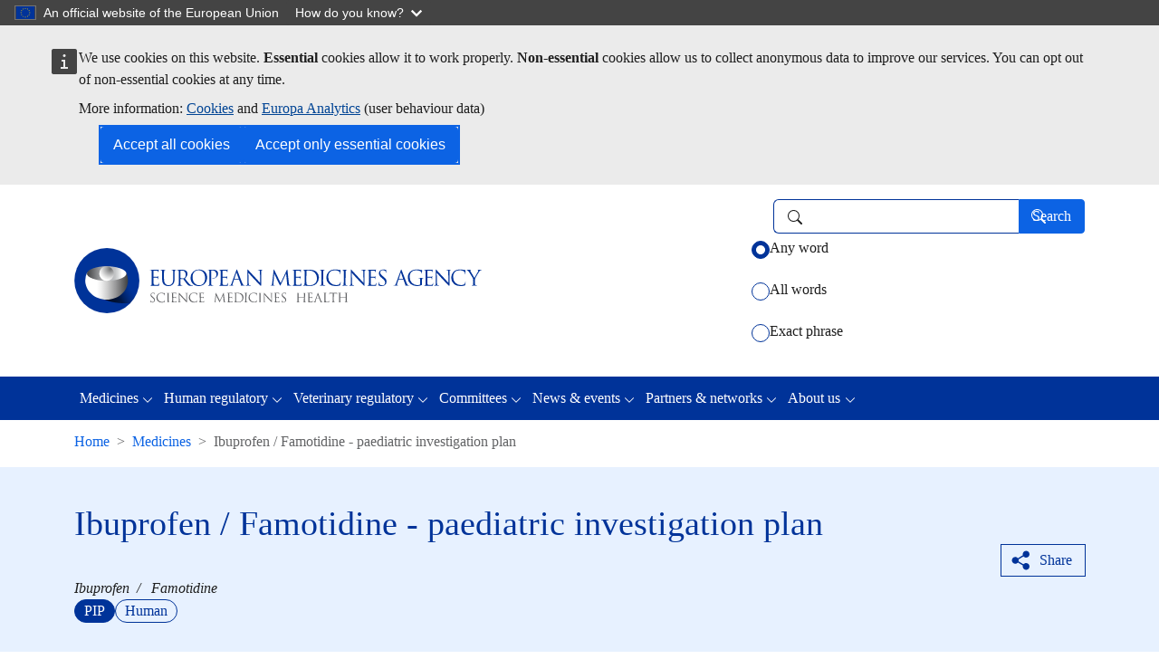

--- FILE ---
content_type: text/html; charset=UTF-8
request_url: https://www.ema.europa.eu/en/medicines/human/paediatric-investigation-plans/ibuprofen-famotidine
body_size: 9907
content:
<!DOCTYPE html>
  <html lang="en" dir="ltr" prefix="og: https://ogp.me/ns#">
    <head>
      <meta charset="utf-8" />
<noscript><style>form.antibot * :not(.antibot-message) { display: none !important; }</style>
</noscript><link rel="canonical" href="https://www.ema.europa.eu/en/medicines/human/paediatric-investigation-plans/ibuprofen-famotidine" />
<link rel="image_src" href="https://www.ema.europa.eu/sites/default/files/styles/oe_bootstrap_theme_medium_no_crop/public/2024-07/EMA_building_202407_v1-copyright-EMA.png?itok=NBYia_Eu" />
<meta property="og:site_name" content="European Medicines Agency (EMA)" />
<meta property="og:type" content="website" />
<meta property="og:url" content="https://www.ema.europa.eu/en/medicines/human/paediatric-investigation-plans/ibuprofen-famotidine" />
<meta property="og:title" content="Ibuprofen / Famotidine - paediatric investigation plan | European Medicines Agency (EMA)" />
<meta property="og:image" content="https://www.ema.europa.eu/sites/default/files/styles/ema_smp_opengraph/public/2024-07/EMA_building_202407_v1-copyright-EMA.png.webp?itok=TkkQ-6oh" />
<meta property="og:updated_time" content="2009-12-07T00:09:21+0100" />
<meta property="article:published_time" content="2009-12-07T00:09:21+0100" />
<meta property="article:modified_time" content="2009-12-07T00:09:21+0100" />
<meta name="twitter:card" content="summary_large_image" />
<meta name="twitter:site" content="@EMA_News" />
<meta name="twitter:title" content="Ibuprofen / Famotidine - paediatric investigation plan | European Medicines Agency (EMA)" />
<meta name="twitter:image" content="https://www.ema.europa.eu/sites/default/files/styles/ema_smp_twitter/public/2024-07/EMA_building_202407_v1-copyright-EMA.png.webp?itok=Tjpvyz5a" />
<noscript><style type="text/css" name="oe-back-top-no-script">
    @charset "utf-8";
    .back-to-top { display: block !important; }
    .back-to-top .link { margin-bottom: 2rem; opacity: 1; }
  </style></noscript>
<meta name="Generator" content="Drupal 11 (https://www.drupal.org)" />
<meta name="MobileOptimized" content="width" />
<meta name="HandheldFriendly" content="true" />
<meta name="viewport" content="width=device-width, initial-scale=1.0" />
<script type="application/ld+json">{
    "@context": "https://schema.org",
    "@type": "BreadcrumbList",
    "itemListElement": [
        {
            "@type": "ListItem",
            "position": 1,
            "name": "Home",
            "item": "https://www.ema.europa.eu/en/homepage"
        },
        {
            "@type": "ListItem",
            "position": 2,
            "name": "Medicines",
            "item": "https://www.ema.europa.eu/en/medicines"
        },
        {
            "@type": "ListItem",
            "position": 3,
            "name": "Ibuprofen / Famotidine"
        }
    ]
}</script>
<link rel="icon" href="/themes/custom/ema_theme/favicon.ico" type="image/vnd.microsoft.icon" />
<link rel="alternate" hreflang="en" href="https://www.ema.europa.eu/en/medicines/human/paediatric-investigation-plans/ibuprofen-famotidine" />
<script type="text/javascript">window.MSInputMethodContext && document.documentMode && document.write("\u003Clink rel=\u0022stylesheet\u0022 href=\u0022https:\/\/www.ema.europa.eu\/themes\/contrib\/oe_bootstrap_theme\/assets\/css\/bootstrap-ie11.css\u0022\u003E\u003Cscript src=\u0022https:\/\/cdn.jsdelivr.net\/combine\/npm\/ie11-custom-properties@4,npm\/element-qsa-scope@1\u0022\u003E\u003C\/script\u003E\u003Cscript crossorigin=\u0022anonymous\u0022 src=\u0022https:\/\/cdnjs.cloudflare.com\/polyfill\/v3\/polyfill.min.js?version=3.111.0\u0026features=Array.prototype.find%2CArray.prototype.includes%2CNumber.parseFloat%2CNumber.parseInt%2Cdefault\u0022\u003E\u003C\/script\u003E");</script>

        <title>Ibuprofen / Famotidine - paediatric investigation plan | European Medicines Agency (EMA)</title>
        <link rel="stylesheet" media="all" href="/sites/default/files/css/css_zrPlJ_mOnpusZRVRqMONUCPdBxQVKXgc0kwO07w-dc0.css?delta=0&amp;language=en&amp;theme=ema_theme&amp;include=eJxtjEEOwyAMBD9EmlPfgwxYBcXEFjZq8_tSlKg9VHva2dVgBR83TMW43VessCSwkUCoblRvGSvOQe2Y8GVU9m1NrQvQ7ayO0QeImzeWa_pBS4Wyzw-zqTWQUzyln-GZiyFBQDqZQIPHOGa9fF9y67v0QEUzJqcILWYPUjx048hVCG2o_3OnhxrWNYDiGzYuY7w" />
<link rel="stylesheet" media="all" href="/sites/default/files/css/css_6o2jPSlB26x-18wo64W2b6jV8fsCIQ-7nsj_3ahylWM.css?delta=1&amp;language=en&amp;theme=ema_theme&amp;include=eJxtjEEOwyAMBD9EmlPfgwxYBcXEFjZq8_tSlKg9VHva2dVgBR83TMW43VessCSwkUCoblRvGSvOQe2Y8GVU9m1NrQvQ7ayO0QeImzeWa_pBS4Wyzw-zqTWQUzyln-GZiyFBQDqZQIPHOGa9fF9y67v0QEUzJqcILWYPUjx048hVCG2o_3OnhxrWNYDiGzYuY7w" />

          
    </head>
    <body id="oe-back-to-top" class="context-ema_content_banner context-ema_general_search context-ema_sitewide ema-context-rating-enabled path--node-77701 path-node page-node-type-ema-pip"><a role="navigation" aria-label="Skip to main content" class="visually-hidden-focusable skip-link" href="#main-content">
        <span class="d-inline-block px-2 border border-2 border-dark rounded-1">Skip to main content</span>
      </a><script type="application/json">{"utility":"globan","theme":"dark","logo":true,"link":true,"mode":false}</script>
<div id="cck_here" role="alert"></div>
  <div class="dialog-off-canvas-main-canvas" data-off-canvas-main-canvas>
    
      <div data-ema-glossary-ct="ema_pip" class="ema-glossary-disabled page">
      <header class="bcl-header bcl-header--neutral" aria-label="Header">
          <nav
   class="w-100 shadow-sm branding-search-bar navbar navbar-expand-lg navbar-light" role="banner" aria-label="Branding and search"
><div class='container'><a class="navbar-brand"href="/en/homepage"><img src="/themes/custom/ema_theme/resources/images/logo_ema.svg" alt="European Medicines Agency's logo Go to homepage"/></a><div class="ema-search-form"><a class="ema-search-icon" href="https://www.ema.europa.eu/search"><svg
   class="bi icon--s"
><use xlink:href="/themes/contrib/oe_bootstrap_theme/assets/icons/bcl-default-icons.svg#search"/></svg></a><div class="ema-search-form-wrapper"><form action="/en/medicines/human/paediatric-investigation-plans/ibuprofen-famotidine" method="post" id="oe-whitelabel-search-form" accept-charset="UTF-8" class="oe-whitelabel-search-form inline-form"><input autocomplete="off" data-drupal-selector="form-vhinz2icufjiwqbf0ky41btbyflem1cwy7c1eiamjpi" type="hidden" name="form_build_id" value="form-vHInz2ICuFJIwqbf0KY41btBYFleM1CWy7C1eiaMJpI" class="form-control" /><input data-drupal-selector="edit-oe-whitelabel-search-form" type="hidden" name="form_id" value="oe_whitelabel_search_form" class="form-control" /><input data-drupal-selector="edit-ema-search-url" type="hidden" name="ema_search_url" value="https://www.ema.europa.eu/search" class="form-control" /><div class="d-flex flex-row align-items-center js-form-wrapper form-wrapper" data-drupal-selector="edit-search-wrapper" id="edit-search-wrapper"><div class="js-form-item form-item js-form-type-search-api-autocomplete form-item-search-input js-form-item-search-input form-no-label"><label for="edit-search-input" class="visually-hidden form-label">Search</label><input placeholder="" role="combobox" class="clear-content form-autocomplete form-control" data-drupal-selector="edit-search-input" data-search-api-autocomplete-search="ema_search" data-autocomplete-path="/en/search_api_autocomplete/ema_search?display=ema_search_page&amp;filter=search_api_fulltext" type="text" id="edit-search-input" name="search_input" value="" size="20" maxlength="500" /><span class="ico" aria-hidden="true"></span></div><div class="form-actions"><input data-drupal-selector="edit-submit" type="submit" id="edit-submit" name="op" value="Search" class="button js-form-submit form-submit btn-primary btn"/><span class="ico" aria-hidden="true"></span></div></div><fieldset data-drupal-selector="edit-keywords" id="edit-keywords--wrapper" class="fieldgroup form-composite js-form-item form-item js-form-wrapper"><legend class="col-form-label"><span class="visually-hidden fieldset-legend">Select how you want to search using keywords</span></legend><div class="fieldset-wrapper"><div class="keyword-match-types d-flex flex-column justify-content-start mt-2-5 mt-md-1 form-radios" id="edit-keywords"><div class="js-form-item form-item js-form-type-radio form-item-keywords js-form-item-keywords form-check"><input data-drupal-selector="edit-keywords-anyword" type="radio" id="edit-keywords-anyword" name="keywords" value="anyword" checked="checked" class="form-radio form-check-input" /><label class="form-check-label option form-label" for="edit-keywords-anyword">Any word</label></div><div class="js-form-item form-item js-form-type-radio form-item-keywords js-form-item-keywords form-check"><input data-drupal-selector="edit-keywords-allwords" type="radio" id="edit-keywords-allwords" name="keywords" value="allwords" class="form-radio form-check-input" /><label class="form-check-label option form-label" for="edit-keywords-allwords">All words</label></div><div class="js-form-item form-item js-form-type-radio form-item-keywords js-form-item-keywords form-check"><input data-drupal-selector="edit-keywords-exactphrase" type="radio" id="edit-keywords-exactphrase" name="keywords" value="exactphrase" class="form-radio form-check-input" /><label class="form-check-label option form-label" for="edit-keywords-exactphrase">Exact phrase</label></div></div></div></fieldset></form></div></div></div></nav>  
  <div class="bcl-header__project light"><div class="container"></div></div>
<nav
   class="bcl-header__navbar main-navigation-bar navbar navbar-expand-lg navbar-dark" role="navigation" aria-label="Main navigation menu"
><div class='container'><button
      class="navbar-toggler"
      type="button"
      data-bs-toggle="collapse"
      data-bs-target='#bcl-navbar--2'
      aria-controls='bcl-navbar--2'
      aria-expanded="false"
      aria-label="Toggle navigation"
    ><span class="navbar-toggler-icon"></span></button><div class="collapse navbar-collapse" id='bcl-navbar--2'><ul class="navbar-nav"><li class="nav-item dropdown"><a href="/en/medicines" class="nav-link active dropdown-toggle" aria-expanded="false" data-bs-toggle="dropdown" id="dropdown-78" role="button" data-drupal-link-system-path="node/73303" aria-selected="false">Medicines</a><ul
     class="dropdown-menu" aria-labelledby="dropdown-78"
  ><li><a href="/en/medicines" class="active dropdown-item" data-drupal-link-system-path="node/73303" aria-selected="false">Find medicine</a></li><li><a href="/en/medicines/therapeutic-areas-latest-updates" class="dropdown-item" data-drupal-link-system-path="node/68943" aria-selected="false">Therapeutic areas: latest updates</a></li><li><a href="/en/medicines/download-medicine-data" class="dropdown-item" data-drupal-link-system-path="node/82422" aria-selected="false">Download medicine data</a></li><li><a href="/en/medicines/what-we-publish-medicines-when" class="dropdown-item" data-drupal-link-system-path="node/82426" aria-selected="false">What we publish on medicines and when</a></li><li><a href="/en/medicines/medicines-human-use-under-evaluation" class="dropdown-item" data-drupal-link-system-path="node/68492" aria-selected="false">Medicines under evaluation</a></li><li><a href="/en/medicines/national-registers-authorised-medicines" class="dropdown-item" data-drupal-link-system-path="node/70104" aria-selected="false">National registers</a></li></ul></li><li class="nav-item dropdown"><a href="/en/human-regulatory-overview" class="nav-link dropdown-toggle" aria-expanded="false" data-bs-toggle="dropdown" id="dropdown-394" role="button" data-drupal-link-system-path="node/82389" aria-selected="false">Human regulatory</a><ul
     class="dropdown-menu" aria-labelledby="dropdown-394"
  ><li><a href="/en/human-regulatory-overview" class="dropdown-item" data-drupal-link-system-path="node/82389" aria-selected="false">Overview</a></li><li><a href="/en/human-regulatory-overview/research-development" class="dropdown-item" data-drupal-link-system-path="node/69491" aria-selected="false">Research and development</a></li><li><a href="/en/human-regulatory-overview/marketing-authorisation" class="dropdown-item" data-drupal-link-system-path="node/69601" aria-selected="false">Marketing authorisation</a></li><li><a href="/en/human-regulatory-overview/post-authorisation" class="dropdown-item" data-drupal-link-system-path="node/70358" aria-selected="false">Post-authorisation</a></li><li><a href="/en/human-regulatory-overview/medical-devices" class="dropdown-item" data-drupal-link-system-path="node/70079" aria-selected="false">Medical devices</a></li><li><a href="/en/human-regulatory-overview/herbal-medicinal-products" class="dropdown-item" data-drupal-link-system-path="node/69717" aria-selected="false">Herbal products</a></li></ul></li><li class="nav-item dropdown"><a href="/en/veterinary-regulatory-overview" class="nav-link dropdown-toggle" aria-expanded="false" data-bs-toggle="dropdown" id="dropdown-673" role="button" data-drupal-link-system-path="node/82419" aria-selected="false">Veterinary regulatory</a><ul
     class="dropdown-menu" aria-labelledby="dropdown-673"
  ><li><a href="/en/veterinary-regulatory-overview" class="dropdown-item" data-drupal-link-system-path="node/82419" aria-selected="false">Overview</a></li><li><a href="/en/veterinary-regulatory-overview/research-development-veterinary-medicines" class="dropdown-item" data-drupal-link-system-path="node/69449" aria-selected="false">Research and development</a></li><li><a href="/en/veterinary-regulatory-overview/marketing-authorisation-veterinary-medicines" class="dropdown-item" data-drupal-link-system-path="node/69313" aria-selected="false">Marketing authorisation</a></li><li><a href="/en/veterinary-regulatory-overview/post-authorisation-veterinary-medicines" class="dropdown-item" data-drupal-link-system-path="node/68838" aria-selected="false">Post-authorisation</a></li></ul></li><li class="nav-item dropdown"><a href="/en/committees" class="nav-link dropdown-toggle" aria-expanded="false" data-bs-toggle="dropdown" id="dropdown-919" role="button" data-drupal-link-system-path="node/82424" aria-selected="false">Committees</a><ul
     class="dropdown-menu" aria-labelledby="dropdown-919"
  ><li><a href="/en/committees" class="dropdown-item" data-drupal-link-system-path="node/82424" aria-selected="false">Overview</a></li><li><a href="/en/committees/how-committees-work" class="dropdown-item" data-drupal-link-system-path="node/68348" aria-selected="false">How the committees work</a></li><li><a href="/en/committees/committee-medicinal-products-human-use-chmp" class="dropdown-item" data-drupal-link-system-path="node/4879" aria-selected="false">CHMP</a></li><li><a href="/en/committees/committee-veterinary-medicinal-products-cvmp" class="dropdown-item" data-drupal-link-system-path="node/4882" aria-selected="false">CVMP</a></li><li><a href="/en/committees/pharmacovigilance-risk-assessment-committee-prac" class="dropdown-item" data-drupal-link-system-path="node/4886" aria-selected="false">PRAC</a></li><li><a href="/en/committees/committee-orphan-medicinal-products-comp" class="dropdown-item" data-drupal-link-system-path="node/4881" aria-selected="false">COMP</a></li><li><a href="/en/committees/committee-herbal-medicinal-products-hmpc" class="dropdown-item" data-drupal-link-system-path="node/4883" aria-selected="false">HMPC</a></li><li><a href="/en/committees/committee-advanced-therapies-cat" class="dropdown-item" data-drupal-link-system-path="node/4878" aria-selected="false">CAT</a></li><li><a href="/en/committees/paediatric-committee-pdco" class="dropdown-item" data-drupal-link-system-path="node/4885" aria-selected="false">PDCO</a></li><li><a href="/en/committees/working-parties-other-groups" class="dropdown-item" data-drupal-link-system-path="node/69598" aria-selected="false">Working parties and other groups</a></li></ul></li><li class="nav-item dropdown"><a href="/en/news-events" class="nav-link dropdown-toggle" aria-expanded="false" data-bs-toggle="dropdown" id="dropdown-800" role="button" data-drupal-link-system-path="node/82423" aria-selected="false">News &amp; events</a><ul
     class="dropdown-menu" aria-labelledby="dropdown-800"
  ><li><a href="/en/news-events" class="dropdown-item" data-drupal-link-system-path="node/82423" aria-selected="false">Overview</a></li><li><a href="/en/news" class="dropdown-item" data-drupal-link-system-path="node/4" aria-selected="false">News</a></li><li><a href="/en/events/upcoming-events" class="dropdown-item" data-drupal-link-system-path="node/8" aria-selected="false">Events</a></li><li><a href="/en/news-events/whats-new" class="dropdown-item" data-drupal-link-system-path="news-events/whats-new" aria-selected="false">What&#039;s new</a></li><li><a href="/en/news-events/committee-highlights" class="dropdown-item" data-drupal-link-system-path="node/68454" aria-selected="false">Committee highlights</a></li><li><a href="/en/news-and-events/publications" class="dropdown-item" data-drupal-link-system-path="node/69163" aria-selected="false">Publications</a></li><li><a href="/en/news-events/press-social-media" class="dropdown-item" data-drupal-link-system-path="node/70061" aria-selected="false">Press and social media</a></li><li><a href="/en/news-events/podcast-inside-ema" class="dropdown-item" data-drupal-link-system-path="node/270105" aria-selected="false">Podcast: Inside EMA</a></li><li><a href="/en/news-events/open-consultations" class="dropdown-item" data-drupal-link-system-path="node/10" aria-selected="false">Open consultations</a></li><li><a href="/en/news-events/rss-feeds" class="dropdown-item" data-drupal-link-system-path="node/4876" aria-selected="false">RSS feeds</a></li></ul></li><li class="nav-item dropdown"><a href="/en/partners-networks" class="nav-link dropdown-toggle" aria-expanded="false" data-bs-toggle="dropdown" id="dropdown-875" role="button" data-drupal-link-system-path="node/82420" aria-selected="false">Partners &amp; networks</a><ul
     class="dropdown-menu" aria-labelledby="dropdown-875"
  ><li><a href="/en/partners-networks" class="dropdown-item" data-drupal-link-system-path="node/82420" aria-selected="false">Overview</a></li><li><a href="/en/partners-networks/animal-health-practitioners" class="dropdown-item" data-drupal-link-system-path="node/257659" aria-selected="false">Animal health practitioners</a></li><li><a href="/en/partners-networks/one-health-approach" class="dropdown-item" data-drupal-link-system-path="node/254796" aria-selected="false">One Health approach</a></li><li><a href="/en/partners-networks/academia" class="dropdown-item" data-drupal-link-system-path="node/69725" aria-selected="false">Academia</a></li><li><a href="/en/partners-networks/eu-partners" class="dropdown-item" data-drupal-link-system-path="node/69559" aria-selected="false">EU partners</a></li><li><a href="/en/partners-networks/international-activities" class="dropdown-item" data-drupal-link-system-path="node/69859" aria-selected="false">International activities</a></li><li><a href="/en/partners-networks/patients-consumers" class="dropdown-item" data-drupal-link-system-path="node/69035" aria-selected="false">Patients and consumers</a></li><li><a href="/en/partners-networks/healthcare-professionals" class="dropdown-item" data-drupal-link-system-path="node/69297" aria-selected="false">Healthcare professionals</a></li><li><a href="/en/partners-networks/pharmaceutical-industry" class="dropdown-item" data-drupal-link-system-path="node/69655" aria-selected="false">Pharmaceutical industry</a></li><li><a href="/en/partners-networks/networks" class="dropdown-item" data-drupal-link-system-path="node/68770" aria-selected="false">Networks</a></li><li><a href="/en/partners-networks/health-technology-assessment-bodies" class="dropdown-item" data-drupal-link-system-path="node/68799" aria-selected="false">Health technology assessment bodies</a></li></ul></li><li class="nav-item dropdown"><a href="/en/about-us" class="nav-link dropdown-toggle" aria-expanded="false" data-bs-toggle="dropdown" id="dropdown-728" role="button" data-drupal-link-system-path="node/82421" aria-selected="false">About us</a><ul
     class="dropdown-menu" aria-labelledby="dropdown-728"
  ><li><a href="/en/about-us" class="dropdown-item" data-drupal-link-system-path="node/82421" aria-selected="false">Overview</a></li><li><a href="/en/about-us/what-we-do" class="dropdown-item" data-drupal-link-system-path="node/69654" aria-selected="false">What we do</a></li><li><a href="/en/about-us/who-we-are" class="dropdown-item" data-drupal-link-system-path="node/69649" aria-selected="false">Who we are</a></li><li><a href="/en/about-us/how-we-work" class="dropdown-item" data-drupal-link-system-path="node/69885" aria-selected="false">How we work</a></li><li><a href="/en/about-us/fees-payable-european-medicines-agency" class="dropdown-item" data-drupal-link-system-path="node/70027" aria-selected="false">Fees</a></li><li><a href="/en/about-us/support-smes" class="dropdown-item" data-drupal-link-system-path="node/69589" aria-selected="false">Support to SMEs</a></li><li><a href="/en/about-us/annual-reports-work-programmes" class="dropdown-item" data-drupal-link-system-path="node/70025" aria-selected="false">Annual reports and work programmes</a></li><li><a href="/en/about-us/history-ema" class="dropdown-item" data-drupal-link-system-path="node/68954" aria-selected="false">History of EMA</a></li><li><a href="/en/about-us/careers" class="dropdown-item" data-drupal-link-system-path="node/69992" aria-selected="false">Careers</a></li><li><a href="/en/about-us/procurement-grants" class="dropdown-item" data-drupal-link-system-path="node/69872" aria-selected="false">Procurement</a></li><li><a href="/en/about-us/glossaries" class="dropdown-item" data-drupal-link-system-path="node/5" aria-selected="false">Glossaries</a></li><li><a href="/en/about-us/about-website" class="dropdown-item" data-drupal-link-system-path="node/70271" aria-selected="false">About this website</a></li><li><a href="/en/about-us/data-protection-privacy-ema" class="dropdown-item" data-drupal-link-system-path="node/68881" aria-selected="false">Data protection and privacy</a></li><li><a href="/en/about-us/contacts-european-medicines-agency" class="dropdown-item" data-drupal-link-system-path="node/68696" aria-selected="false">Contacts</a></li></ul></li></ul></div></div></nav><div class="container">  
<div id="block-system-breadcrumb-block">            
  
    
  <nav class="my-2-5" aria-label="Breadcrumbs">
      <ol class="breadcrumb"><li
            class="breadcrumb-item d-none d-md-block"><a href="/en/homepage">Home</a></li><li
            class="breadcrumb-item"><a href="/en/medicines"><svg
   class="d-md-none ms-0 me-2 me-2-5 bi icon--s"
><use xlink:href="/themes/custom/ema_theme/resources/icons/ema-bcl-bs-icons_202501.svg#arrow-left"/></svg>Medicines</a></li>            <li
            class="breadcrumb-item d-none d-md-block active"aria-current="page">Ibuprofen / Famotidine - paediatric investigation plan</li></ol>
    </nav>
</div>

</div></header><main id="main-content" class="main-content-wrapper" role="main" aria-label="Main content">
          <div class="container-fluid mt-3">
            <div class="row"><div class="region-pre-content col-12 pb-lg-2 mb-lg-2 px-0">  <div data-drupal-messages-fallback class="hidden"></div>

<div id="block-ema-content-banner--2">
      
    
    
                                    <div class="node ema-pip content-banner ema-pip--content-banner mb-4-75 bcl-content-banner ema-light-blue">
    
                                                    <article class="bg-transparent border-0 card container"><div class="row"><div class="right-col"><div class="card-body container-fluid">
          <div class="row">
            <div class="col">
                        <div class="heading-title"><h1 class="content-banner-title card-title bcl-heading">
<span>Ibuprofen / Famotidine - paediatric investigation plan</span>
</h1></div><div class="heading-actions align-self-stretch d-flex justify-content-end"><div class="action-bar"><div class="ema-social-media-share button"><script type="application/json">{"service":"share","version":"2.0","more":["email","linkedin","bluesky","facebook","whatsapp","blogger","digg","gmail","netvibes","pinterest","pocket","printfriendly","qzone","reddit","threads","tumblr","typepad","viadeo","weibo","yahoomail","yammer"],"selection":false,"stats":true,"target":"_blank"}</script></div>
</div></div><div class="card-content-block">
                <div class="card-content-wrapper">    <div class="content">    <span class="fst-italic">


      <div class="field entity-reference ema-pip__field-ema-active-substance multiple">
      <div class="field__items">
                    <div class="field__item">Ibuprofen</div>
                <div class="field__item">Famotidine</div>
      
      </div>
    </div>
  </span></div></div><div class="d-flex flex-column flex-lg-row justify-content-between gap-3"><div class="card-badge-wrapper d-flex flex-row flex-wrap gap-3 align-items-start">
                    <span class="bundle-name badge rounded-pill bg-primary" title="PIP"><span class="label">PIP</span></span>
                    <span class="ema-bg-category badge rounded-pill badge-outline-primary" title="Human"><span class="label">Human</span></span></div></div></div>
        </div>
      </div>
    </div></div></div></article>
</div>
</div>

</div></div>
          </div>

          <div class="container">
            <div class="row"><div class="region-content col-12 "><div class="region-content-main row">
                  <div class="col-12">  <div id="block-system-main-block" class="main-content">
  
    
          <article class="content-with-sidebar node ema-pip ema-pip--full container"><div class="row">
    <div class="bcl-sidebar col-md-3">
<nav aria-label="Page contents" class="bcl-inpage-navigation position-sticky dynamic-active" id="bcl-inpage-navigation">
  <button
   aria-expanded="false" aria-controls="bcl-inpage-navigation-dropdown" type="button" data-bs-toggle="dropdown" class="dropdown-toggle h2 d-md-none"
>Page contents<svg
   class="bi icon--s"
><use xlink:href="/themes/custom/ema_theme/resources/icons/ema-bcl-bs-icons_202501.svg#chevron-down"/></svg></button><h2 class="mb-0 d-none d-md-block bcl-heading">Page contents</h2><div class="dropdown-menu" id="bcl-inpage-navigation-dropdown">

                    
                              
        
  
    
    <ul class="nav nav-pills flex-column">                                                                    
                        <li class="nav-item">
        
        <a class="nav-link" href="#key-facts">Key facts</a>
        
                </li>
                                                                                  
                        <li class="nav-item">
        
        <a class="nav-link" href="#decision">Decision</a>
        
                </li>
                    </ul>

  </div>
</nav>
</div>

    <div class="col-md-9"><div class="ema-node-content-wrapper node-sections">    
              
        
  <div id="ema-inpage-item-key-facts" data-section="key-facts" class="section key-facts main-section"><h2 id="key-facts" class="h2 rounded-title">Key facts</h2>      <div class="description-list">
<dl class="horizontal d-md-grid grid-4-8">  <dt class="pb-1 pb-md-2-5 ps-0 pe-4 field-ema-active-substance"><div>Active substance</div></dt>  <dd class="ps-md-2 pe-2 pb-3 pb-md-2-5"><div><ul><li>Ibuprofen</li><li>Famotidine</li></ul></div></dd>  <dt class="pb-1 pb-md-2-5 ps-0 pe-4 field-ema-pip-therapeutic-area"><div>Therapeutic area</div></dt>  <dd class="ps-md-2 pe-2 pb-3 pb-md-2-5"><div>Pain</div></dd>  <dt class="pb-1 pb-md-2-5 ps-0 pe-4 field-ema-pip-emea-decision-no"><div>Decision number</div></dt>  <dd class="ps-md-2 pe-2 pb-3 pb-md-2-5"><div>P/201/2009</div></dd>  <dt class="pb-1 pb-md-2-5 ps-0 pe-4 title"><div>PIP number</div></dt>  <dd class="ps-md-2 pe-2 pb-3 pb-md-2-5"><div>Ibuprofen / Famotidine</div></dd>  <dt class="pb-1 pb-md-2-5 ps-0 pe-4 field-ema-pip-pharm-form"><div>Pharmaceutical form(s)</div></dt>  <dd class="ps-md-2 pe-2 pb-3 pb-md-2-5"><div>Tablet</div></dd>  <dt class="pb-1 pb-md-2-5 ps-0 pe-4 field-ema-pip-conditions"><div>Condition(s) / indication(s)</div></dt>  <dd class="ps-md-2 pe-2 pb-3 pb-md-2-5"><div>Chronic pain due to arthropathies</div></dd>  <dt class="pb-1 pb-md-2-5 ps-0 pe-4 field-ema-pip-route-admin"><div>Route(s) of administration</div></dt>  <dd class="ps-md-2 pe-2 pb-3 pb-md-2-5"><div>Oral use</div></dd>  <dt class="pb-1 pb-md-2-5 ps-0 pe-4 field-ema-pip-applicant"><div>Contact for public enquiries</div></dt>  <dd class="ps-md-2 pe-2 pb-3 pb-md-2-5"><div><div id="taxonomy-term-46597" class="taxonomy-term ema-pip-applicant ema-pip-applicant--ema-only-description">


            <div class="field text-long ema-pip-applicant__description"><p>Horizon Therapeutics Inc.</p>
<p>E-mail: <a href="mailto:twalbert@horizontherapeutics.com">twalbert@horizontherapeutics.com</a><br />Tel.: +1 2243833000</p>
</div>
      </div>
</div></dd>  <dt class="pb-1 pb-md-2-5 ps-0 pe-4 field-ema-pip-decision-type"><div>Decision type</div></dt>  <dd class="ps-md-2 pe-2 pb-3 pb-md-2-5"><div>W: decision granting a waiver in all age groups for all conditions or indications</div></dd>  <dt class="pb-1 pb-md-2-5 ps-0 pe-4 field-ema-decision-date"><div>Decision date</div></dt>  <dd class="ps-md-2 pe-2 pb-3 pb-md-2-5"><div>


            <div class="field datetime ema-pip__field-ema-decision-date"><time datetime="2009-10-09T12:00:00Z">09/10/2009</time>
</div>
      </div></dd>  <dt class="pb-1 pb-md-2-5 ps-0 pe-4 field-ema-pip-comp-check"><div>Compliance check done</div></dt>  <dd class="ps-md-2 pe-2 pb-3 pb-md-2-5"><div>


            <div class="field boolean ema-pip__comp-check">No</div>
      </div></dd></dl>
</div>
</div>

        
              
        
  <div id="ema-inpage-item-decision" data-section="decision" class="section decision main-section"><h2 id="decision" class="h2 rounded-title">Decision</h2>                <div class="item">
      <div class="paragraph paragraph--type--ema-documents paragraph--view-mode--ema-grouped-items" id="ema-inpage-item-33828">  
                  <div class="mt-4 ema-file-wrapper">
  
                                  
    <div data-ema-document-type="pip-decision" class="bcl-file variant-default border rounded overflow-hidden">
  <div class="file-title-metadata px-3-5 py-3">
    <div class="d-flex"><div class="pe-2 pb-2 icon-wrapper"><svg
   class="mt-1 icon--file text-dark bi icon--2xl"
><use xlink:href="/themes/custom/ema_theme/resources/icons/ema-bcl-bs-icons_202501.svg#file-pdf"/></svg></div><div class="d-md-flex flex-grow-1 ms-2-5">
        <div class="flex-grow-1"><p class="file-title mb-1 fw-bold">P/201/2009: European Medicines Agency decision of 9 October 2009 on the granting of a product specific waiver for ibuprofen / famotidine (EMEA-000616-PIP01-09) in accordance with Regulation (EC) No 1901/2006 of the Europ...</p><div class="file-metadata d-grid gap-2 gap-md-0"><small class="file-metadata-row w-100 d-flex gap-2 flex-column flex-sm-rowfw-normal text-muted"><span class="value">Adopted</span>
                </small><small class="file-metadata-row w-100 d-flex gap-2 flex-column flex-sm-row reference-numberfw-normal text-muted"><span class="label">Reference Number: </span><span class="value">EMEA/617482/2009</span>
                </small></div></div>
      </div>
    </div>
  </div>

    <div
    class="file-language-links px-3-5 py-3 border-top d-flex flex-column flex-md-row flex-wrap justify-content-between align-items-start align-items-md-center">
    <div class="d-flex flex-column flex-wrap"><p class="language-meta mb-1 fw-bold">English (EN)<span class="fw-normal"> (30.26 KB - PDF)</span></p><div class="dates-metadata d-grid d-lg-flex flex-lg-row gap-1 gap-lg-3 align-content-start"><small class="metadata-row first-publishedfw-normal text-muted"><strong class="label">First published: </strong><span class="value"><time datetime="2009-12-06T23:09:21Z">07/12/2009</time>
</span>
            </small><small class="metadata-row last-updatedfw-normal text-muted"><strong class="label">Last updated: </strong><span class="value"><time datetime="2009-12-06T23:09:21Z">07/12/2009</time>
</span>
            </small></div></div><a target="_blank" class="standalone align-self-top d-inline-block mt-3-5 mt-md-0 flex-shrink-0" href="/en/documents/pip-decision/p-201-2009-european-medicines-agency-decision-9-october-2009-granting-product-specific-waiver-ibuprofen-famotidine-emea-000616-pip01-09-accordance-regulation-ec-no-1901-2006-europ_en.pdf">View<svg
   class="ms-2-5 bi icon--fluid"
><use xlink:href="/themes/custom/ema_theme/resources/icons/ema-bcl-bs-icons_202501.svg#eye"/></svg></a></div>

  </div>
</div>
</div></div></div>

        
        
                
<div class="ema-social-media-share inline mb-4"><h2>Share this page</h2>
  <script type="application/json">{"service":"share","version":"2.0","networks":["email","linkedin","bluesky","facebook","more"],"more":["whatsapp","blogger","digg","gmail","netvibes","pinterest","pocket","printfriendly","qzone","reddit","threads","tumblr","typepad","viadeo","weibo","yahoomail","yammer"],"target":"_blank","stats":true,"selection":false}</script>
  </div>
</div></div>
</div>
</article>

  </div>

</div>
                </div></div><div class="region-post-content col-12">  
<div id="block-ema-custom-webtools-rating"><div class="ema-rating-widget-block full-width py-4-5">
      <div class="container">
        <div class="row">
          <div class="col-12">
            <script type="application/json">{"service":"dffema","id":"y6GzW8lS"}</script>
          </div>
        </div>
      </div>
    </div></div>

</div></div>
          </div>
        </main>  
      
          
      
  <div class="back-to-top hide position-fixed bottom-0 end-0 pe-4">
    <a title="Back to top" href="#main-content" class="link d-flex flex-row justify-content-center align-items-center px-3 py-2 bg-secondary text-white shadow-lg rounded-pill" role="navigation" aria-label="Back to top">
    <svg
   class="bi icon--l"
><use xlink:href="/themes/custom/ema_theme/resources/icons/ema-bcl-bs-icons_202501.svg#chevron-double-up"/></svg><span class="label fs-6 fst-normal fw-bold lh-base ps-2">Back to top</span></a>
</div>

<div id="block-ema-footer-block">
    
  
    
        
    
    
    
    
  
    
  
      
    
            
    
<footer class="ema-footer text-white bcl-footer bcl-footer--neutral" role="contentinfo" aria-label="Footer">
  <div class="container"><div class="ema-footer-product-hotline row"><div class="col-12">    <div class="border"><svg
   class="bi icon--s"
><use xlink:href="/themes/custom/ema_theme/resources/icons/ema-bcl-bs-icons_202501.svg#telephone-fill"/></svg><a href="/en/about-us/contacts-european-medicines-agency" class="ema-footer-eu-agencies" target="_blank" hreflang="en">    <p class="product-hotline-title">Product emergency hotline</p>
    <p class="product-hotline-information">OUTSIDE WORKING HOURS</p>
  </a></div>
  </div></div><div class="ema-footer-footer-links row"><div class="col-12 col-md-6 col-lg-3 footer-links"><div class="link d-block">
                  
  <a class="standalone" href="/en/about-us">About us</a>
</div><div class="link d-block">
                  
  <a class="standalone" href="/en/about-us/what-we-do">What we do</a>
</div><div class="link d-block">
                  
  <a class="standalone" href="/en/about-us/careers">Careers</a>
</div><div class="link d-block">
                  
  <a class="standalone" href="/en/committees">Committees &amp; working parties</a>
</div><div class="link d-block">
                  
  <a class="standalone" href="/en/about-us/how-we-work/european-medicines-regulatory-network">Regulatory network</a>
</div><div class="link d-block">
                  
  <a class="standalone" href="/en/about-us/how-we-work/european-medicines-regulatory-network/european-experts">European experts</a>
</div></div><div class="col-12 col-md-6 col-lg-3 footer-links"><div class="link d-block">
                  
  <a class="standalone" href="/en/about-us/about-website">About this website</a>
</div><div class="link d-block">
                  
  <a class="standalone" href="/en/about-us/about-website/languages-website">Languages</a>
</div><div class="link d-block">
                  
  <a class="standalone" href="/en/about-us/about-website/accessibility">Accessibility</a>
</div><div class="link d-block">
                  
  <a class="standalone" href="/en/about-us/glossaries">Glossaries</a>
</div><div class="link d-block">
                  
  <a class="standalone" href="/en/about-us/about-website/cookies">Cookies</a>
</div><div class="link d-block">
                  
  <a class="standalone" href="/en/about-us/about-website/website-data-protection-notice">Website data protection notice</a>
</div><div class="link d-block">
                  
  <a class="standalone" href="/en/about-us/data-protection-privacy-ema">Data protection at EMA</a>
</div></div><div class="col-12 col-md-6 col-lg-3 footer-links"><div class="link d-block">
                  
  <a class="standalone" href="/en/about-us/frequently-asked-questions">Frequently asked questions</a>
</div><div class="link d-block">
                  
  <a class="standalone" href="/en/about-us/about-website/search-tips">Search tips</a>
</div><div class="link d-block">
                  
  <a class="standalone" href="/en/about-us/how-we-work/access-documents">Access to documents</a>
</div><div class="link d-block">
                  
  <a class="standalone" href="/en/about-us/contacts-european-medicines-agency">Contacts</a>
</div><div class="link d-block">
                  
  <a class="standalone" href="/en/about-us/contacts-european-medicines-agency/send-question-european-medicines-agency">Send a question</a>
</div><div class="link d-block">
                  
  <a class="standalone" href="/en/about-us/contacts-european-medicines-agency">EMA Service Desk (system support)</a>
</div><div class="link d-block">
                  
  <a class="standalone" href="/en/about-us/how-we-work/services-databases">Services and databases</a>
</div></div><div class="col-12 col-md-6 col-lg-3 ema-footer--footer-contact"><p>European Medicines Agency<br>Domenico Scarlattilaan&nbsp;6<br>1083 HS Amsterdam<br>The Netherlands</p><p>Tel: +31 (0)88 781 6000</p><p><a href="/about-us/contacts-european-medicines-agency/how-find-us" data-entity-type="node" data-entity-uuid="4b93fc56-414f-4edc-85a1-62989537c1b9" data-entity-substitution="canonical">How to find us</a><br><a href="/about-us/contacts-european-medicines-agency/how-find-us#addresses-6923" data-entity-type="node" data-entity-uuid="4b93fc56-414f-4edc-85a1-62989537c1b9" data-entity-substitution="canonical">Postal address and deliveries</a><br><a href="/about-us/contacts-european-medicines-agency/business-hours-holidays" data-entity-type="node" data-entity-uuid="7cac129c-d271-4ead-854a-ed65cdb60ddc" data-entity-substitution="canonical">Business hours and holidays</a></p></div></div><div class="ema-footer-social-media-links row"><div class="col-12 social-media-links-wrapper">    <ul class="social-links-list"><li class="list-item">
          <a href="/news-event/rss-feeds" class="link standalone" target="_blank"><svg
   class="bi icon--s"
><use xlink:href="/themes/custom/ema_theme/resources/icons/ema-bcl-bs-icons_202501.svg#rss"/></svg>RSS Feed</a></li><li class="list-item">
          <a href="https://bsky.app/profile/ema.europa.eu" class="link standalone" target="_blank"><svg
   class="bi icon--s"
><use xlink:href="/themes/custom/ema_theme/resources/icons/ema-bcl-bs-icons_202501.svg#bsky"/></svg>Bluesky</a></li><li class="list-item">
          <a href="https://www.youtube.com/user/emainfo" class="link standalone" target="_blank"><svg
   class="bi icon--s"
><use xlink:href="/themes/custom/ema_theme/resources/icons/ema-bcl-bs-icons_202501.svg#youtube"/></svg>YouTube</a></li><li class="list-item">
          <a href="https://www.linkedin.com/company/european-medicines-agency/" class="link standalone" target="_blank"><svg
   class="bi icon--s"
><use xlink:href="/themes/custom/ema_theme/resources/icons/ema-bcl-bs-icons_202501.svg#linkedin"/></svg>LinkedIn</a></li></ul>
  </div></div><div class="ema-footer-footer-agencies row"><div class="col-12 col-md-12 col-lg-4 bottom-links medicines-agency"><a href="https://www.ema.europa.eu/en/about-us/about-website/legal-notice" class="ema-footer__copyright">    © 1995 - 2025 European Medicines Agency
  </a></div><div class="col-12 col-md-6 col-lg-4 bottom-links agencies-network">    <a href="https://agencies-network.europa.eu/index_en" class="ema-footer__eu_agencies" target="_blank">    European Union agencies network
    <span class="logo"></span>
  </a>
  </div><div class="col-12 col-md-6 col-lg-4 bottom-links eu">    <a href="https://european-union.europa.eu/" class="ema-footer__eu_agencies" target="_blank">    An agency of the European Union
    <span class="logo"></span>
  </a>
  </div></div></div>
</footer>
</div>

</div>
  </div>
<script type="application/json">{"utility":"piwik","siteID":"109","sitePath":["www.ema.europa.eu"],"instance":"europa.eu"}</script>
<script type="application/json">{"utility":"cck","appendix":"\u003Cp class=\u0022ecl-visible\u0022\u003EWe use cookies on this website. \u003Cstrong\u003EEssential\u003C\/strong\u003E cookies allow it to work properly. \u003Cstrong\u003ENon-essential\u003C\/strong\u003E cookies allow us to collect anonymous data to improve our services. You can opt out of non-essential cookies at any time.\u003C\/p\u003E\u003Cp class=\u0022ecl-visible\u0022\u003EMore information: \u003Ca href=\u0022\/en\/about-us\/about-website\/cookies\u0022 target=\u0022_parent\u0022\u003ECookies\u003C\/a\u003E and \u003Ca href=\u0022\/en\/about-us\/about-website\/user-behaviour-data-europa-analytics\u0022 target=\u0022_parent\u0022\u003EEuropa Analytics\u003C\/a\u003E (user behaviour data)\u003C\/p\u003E","url":"\/about-us\/about-website\/cookies"}</script>
<script type="application/json" data-drupal-selector="drupal-settings-json">{"path":{"baseUrl":"\/","pathPrefix":"en\/","currentPath":"node\/77701","currentPathIsAdmin":false,"isFront":false,"currentLanguage":"en"},"pluralDelimiter":"\u0003","suppressDeprecationErrors":true,"ajaxPageState":{"libraries":"[base64]","theme":"ema_theme","theme_token":null},"ajaxTrustedUrl":{"form_action_p_pvdeGsVG5zNF_XLGPTvYSKCf43t8qZYSwcfZl2uzM":true},"cckContentAppendix":"\u003Cp class=\u0022ecl-visible\u0022\u003EWe use cookies on this website. \u003Cstrong\u003EEssential\u003C\/strong\u003E cookies allow it to work properly. \u003Cstrong\u003ENon-essential\u003C\/strong\u003E cookies allow us to collect anonymous data to improve our services. You can opt out of non-essential cookies at any time.\u003C\/p\u003E\u003Cp class=\u0022ecl-visible\u0022\u003EMore information: \u003Ca href=\u0022\/en\/about-us\/about-website\/cookies\u0022 target=\u0022_parent\u0022\u003ECookies\u003C\/a\u003E and \u003Ca href=\u0022\/en\/about-us\/about-website\/user-behaviour-data-europa-analytics\u0022 target=\u0022_parent\u0022\u003EEuropa Analytics\u003C\/a\u003E (user behaviour data)\u003C\/p\u003E","ema_document":{"base_url":"\/documents\/"},"ema_glossary_parser":{"json_uri":"https:\/\/www.ema.europa.eu\/sites\/default\/files\/glossary_parser\/1763510422.json"},"data":{"extlink":{"extTarget":true,"extTargetAppendNewWindowLabel":"(opens in a new window)","extTargetNoOverride":false,"extNofollow":true,"extTitleNoOverride":false,"extNoreferrer":false,"extFollowNoOverride":false,"extClass":"ext","extLabel":"(link is external)","extImgClass":false,"extSubdomains":false,"extExclude":"","extInclude":"","extCssExclude":".bcl-featured-media, .bcl-fact-figures, .bcl-listing, .ema-subscribe-button, .addtocal-links","extCssInclude":"","extCssExplicit":"main","extAlert":false,"extAlertText":"This link will take you to an external web site. We are not responsible for their content.","extHideIcons":false,"mailtoClass":"0","telClass":"0","mailtoLabel":"(link sends email)","telLabel":"","extUseFontAwesome":false,"extIconPlacement":"append","extPreventOrphan":false,"extFaLinkClasses":"fa fa-external-link","extFaMailtoClasses":"fa fa-envelope-o","extAdditionalLinkClasses":"","extAdditionalMailtoClasses":"","extAdditionalTelClasses":"","extFaTelClasses":"fa fa-phone","whitelistedDomains":[],"extExcludeNoreferrer":""}},"oe_back_top":{"selected_anchor":"main-content","mobile_multiplier":0.5,"desktop_multiplier":4},"emaSocialShare":{"ariaLabels":{"email":"Share this page on Email. Opens in a new window.","linkedin":"Share this page on LinkedIn. Opens in a new window.","bluesky":"Share this page on Bluesky. Opens in a new window.","facebook":"Share this page on Facebook. Opens in a new window.","whatsapp":"Share this page on WhatsApp. Opens in a new window.","blogger":"Share this page on Blogger. Opens in a new window.","digg":"Share this page on Digg. Opens in a new window.","gmail":"Share this page on Gmail. Opens in a new window.","netvibes":"Share this page on Netvibes. Opens in a new window.","pinterest":"Share this page on Pinterest. Opens in a new window.","pocket":"Share this page on Pocket. Opens in a new window.","printfriendly":"Share this page on PrintFriendly. Opens in a new window.","qzone":"Share this page on Qzone. Opens in a new window.","reddit":"Share this page on Reddit. Opens in a new window.","threads":"Share this page on Threads. Opens in a new window.","tumblr":"Share this page on Tumblr. Opens in a new window.","typepad":"Share this page on TypePad. Opens in a new window.","viadeo":"Share this page on Viadeo. Opens in a new window.","weibo":"Share this page on Weibo. Opens in a new window.","yahoomail":"Share this page on Yahoo Mail. Opens in a new window.","yammer":"Share this page on Yammer. Opens in a new window."}},"search_api_autocomplete":{"ema_search":{"auto_submit":true,"min_length":3}},"user":{"uid":0,"permissionsHash":"2c3ba598b935e750a1d97ea3ddd9f4787b13004cdb6614bce517c083de230525"}}</script>
<script src="/sites/default/files/js/js_gRg4K1VWlAkihcl0Vh6wgnZZbKhjXsLDgOfxTQZ7ABY.js?scope=footer&amp;delta=0&amp;language=en&amp;theme=ema_theme&amp;include=[base64]"></script>
<script src="https://webtools.europa.eu/load.js" defer></script>
<script src="/sites/default/files/js/js_97IbFoGuinvtg8AcrK6q19pY5bpMHrpSp2eqiopErQ4.js?scope=footer&amp;delta=2&amp;language=en&amp;theme=ema_theme&amp;include=[base64]"></script>

    </body>
  </html>


--- FILE ---
content_type: image/svg+xml
request_url: https://www.ema.europa.eu/themes/custom/ema_theme/resources/images/logo_ema.svg
body_size: 8512
content:
<svg xmlns="http://www.w3.org/2000/svg" xmlns:xlink="http://www.w3.org/1999/xlink" viewBox="0 0 475 76"><defs><style>.cls-1{fill:url(#linear-gradient);}.cls-2{isolation:isolate;}.cls-3{fill:#039;}.cls-4{mix-blend-mode:multiply;}.cls-5{mask:url(#mask);}.cls-6{fill:url(#linear-gradient-2);}.cls-7{fill:url(#linear-gradient-3);}.cls-8{fill:url(#linear-gradient-4);}.cls-9{fill:url(#linear-gradient-5);}.cls-10{fill:url(#radial-gradient);}.cls-11{fill:#626366;}.cls-12{filter:url(#luminosity-noclip);}</style><linearGradient id="linear-gradient" x1="1690.08" y1="-2395.36" x2="1690.79" y2="-2395.36" gradientTransform="matrix(24.97, 0, 0, -24.97, -42153.18, -59769.6)" gradientUnits="userSpaceOnUse"><stop offset="0" stop-color="#fff"/><stop offset="1"/></linearGradient><filter id="luminosity-noclip" x="15.12" y="15.69" width="73.83" height="73.53" filterUnits="userSpaceOnUse" color-interpolation-filters="sRGB"><feFlood flood-color="#fff" result="bg"/><feBlend in="SourceGraphic" in2="bg"/></filter><mask id="mask" x="15.12" y="15.69" width="73.83" height="73.53" maskUnits="userSpaceOnUse"><g class="cls-12"><rect class="cls-1" x="25.24" y="26.98" width="53.59" height="50.95" transform="translate(-21.59 46.23) rotate(-40.4)"/></g></mask><linearGradient id="linear-gradient-2" x1="28.36" y1="52.45" x2="75.71" y2="52.45" gradientUnits="userSpaceOnUse"><stop offset="0" stop-color="#231f20"/><stop offset="0.26" stop-color="#404041"/><stop offset="0.34" stop-color="#474748"/><stop offset="0.45" stop-color="#5a5a5b"/><stop offset="0.59" stop-color="#79797a"/><stop offset="0.74" stop-color="#a5a5a5"/><stop offset="0.91" stop-color="#dcdcdc"/><stop offset="1" stop-color="#fff"/></linearGradient><linearGradient id="linear-gradient-3" x1="12.86" y1="44.29" x2="62.66" y2="44.29" gradientUnits="userSpaceOnUse"><stop offset="0" stop-color="#fff"/><stop offset="0.27" stop-color="#fff"/><stop offset="0.36" stop-color="#f2f2f2"/><stop offset="0.51" stop-color="#cfcfcf"/><stop offset="0.72" stop-color="#969697"/><stop offset="0.97" stop-color="#484849"/><stop offset="1" stop-color="#404041"/></linearGradient><linearGradient id="linear-gradient-4" x1="14.75" y1="29.79" x2="37.76" y2="29.79" gradientUnits="userSpaceOnUse"><stop offset="0.04" stop-color="#454547"/><stop offset="0.51" stop-color="#858688"/><stop offset="0.96" stop-color="#c5c7c9"/></linearGradient><linearGradient id="linear-gradient-5" x1="37.76" y1="29.79" x2="60.76" y2="29.79" gradientUnits="userSpaceOnUse"><stop offset="0" stop-color="#bbbdbf"/><stop offset="0.33" stop-color="#bbbdbf"/><stop offset="0.43" stop-color="#c3c4c6"/><stop offset="0.57" stop-color="#d7d9da"/><stop offset="0.75" stop-color="#f9f9fa"/><stop offset="0.78" stop-color="#fff"/><stop offset="1" stop-color="#fff"/></linearGradient><radialGradient id="radial-gradient" cx="-22.71" cy="45.81" r="16.68" gradientTransform="translate(60.96 -13.71) scale(0.83)" gradientUnits="userSpaceOnUse"><stop offset="0" stop-color="#6d6e70"/><stop offset="0.35" stop-color="#a5a6a7"/><stop offset="0.79" stop-color="#e6e6e6"/><stop offset="1" stop-color="#fff"/></radialGradient></defs><g class="cls-2"><g id="Graphics"><path class="cls-3" d="M465.11,39.71c0,.39,0,1.43-.08,2.46,0,.71-.27,1.26-.76,1.35a3.76,3.76,0,0,1-.74.1c-.15,0-.2.08-.2.15s.13.2.4.2c.74,0,2.29-.08,2.41-.08s1.67.08,3,.08c.27,0,.39-.08.39-.2s-.05-.15-.2-.15a10.38,10.38,0,0,1-1.1-.1c-.74-.09-1-.64-1-1.35-.08-1-.08-2.07-.08-2.46V37.59a5.88,5.88,0,0,1,.37-2.46,78.75,78.75,0,0,1,4.7-7.83,4.8,4.8,0,0,1,1.31-1.25,2.3,2.3,0,0,1,1.13-.35c.2,0,.32-.07.32-.19s-.15-.15-.32-.15c-.47,0-2.24.07-2.39.07s-1-.07-1.62-.07c-.25,0-.4.05-.4.15s.15.17.37.24.4.35.4.69a2.43,2.43,0,0,1-.42,1.26c-.49.81-3.62,6.2-4.09,7.23-.44-.71-4.13-7.06-4.53-7.78a2.13,2.13,0,0,1-.32-1,.52.52,0,0,1,.32-.44c.22-.1.37-.12.37-.22s-.05-.17-.32-.17c-1,0-1.89.07-2.07.07s-2-.07-2.43-.07c-.22,0-.32.07-.32.17s.12.17.24.17a2.31,2.31,0,0,1,1.06.4,6.77,6.77,0,0,1,1.68,1.82c.86,1.28,4.16,6.69,4.33,7.09a5.18,5.18,0,0,1,.57,2.58Zm-14.5,4.6a14.39,14.39,0,0,0,4.43-.56c.44-.2.49-.25.64-.72a24.6,24.6,0,0,0,.54-3.15c0-.2-.05-.37-.17-.37s-.2.1-.25.37a4.62,4.62,0,0,1-.91,2.07c-1,1-2.44,1.23-4.28,1.23a8.89,8.89,0,0,1-8.89-9c0-2.51.42-4.7,2.22-6.42.86-.84,2.39-1.8,5.66-1.8a8.16,8.16,0,0,1,4.92,1.4,3.41,3.41,0,0,1,1,2.51c0,.35,0,.52.19.52s.2-.15.22-.52,0-1.72.08-2.53.12-1.18.12-1.38-.05-.25-.32-.27a22.12,22.12,0,0,1-2.51-.37,21.29,21.29,0,0,0-3.57-.3c-3.79,0-6,1.16-7.51,2.64a9.82,9.82,0,0,0-2.75,6.72,9.44,9.44,0,0,0,3,7.28c1.95,1.75,4.44,2.66,8.13,2.66M422.54,28.83c.79.88,3.57,4,6.43,7.06,2.61,2.81,6.15,6.43,6.42,6.67,1.31,1.31,1.6,1.58,1.8,1.58s.22-.12.22-1.75l0-14.42c0-1.48.1-2,.91-2.19a2,2,0,0,1,.59-.08c.18,0,.28-.07.28-.17s-.18-.17-.45-.17c-1,0-1.82.07-2.09.07s-1.45-.07-2.56-.07c-.3,0-.49,0-.49.17s0,.17.19.17a6.55,6.55,0,0,1,1.21.13c.76.19.94.73,1,2.33l.27,12.51c-.79-.81-3.47-3.82-5.91-6.43-3.79-4.06-7.46-8-7.83-8.44-.24-.25-.66-.79-.86-.79s-.27.27-.27,1.23l0,14.11c0,2.24-.13,2.95-.74,3.12a3.31,3.31,0,0,1-1,.15c-.12,0-.2.05-.2.15s.15.2.4.2c1.1,0,2.14-.08,2.36-.08s1.21.08,2.61.08c.3,0,.44,0,.44-.2s-.07-.15-.19-.15a5,5,0,0,1-1.23-.15c-.67-.19-.92-.83-1-2.85Zm-12.89,8c0,2.36,0,4.31-.13,5.34-.1.71-.22,1.26-.71,1.35a3.76,3.76,0,0,1-.74.1c-.15,0-.2.08-.2.15s.13.2.4.2.93,0,1.43,0,.93,0,1,0c.71,0,2.36.15,6.08.15,1,0,1.16,0,1.33-.64s.32-2.19.32-2.39,0-.37-.15-.37-.17.1-.22.37c-.17,1-.47,1.51-1.11,1.78a7.06,7.06,0,0,1-2.36.27c-2.41,0-2.78-.32-2.86-2,0-.52,0-3.37,0-4.21V34.66c0-.1.05-.17.18-.17.41,0,2.85,0,3.52.12,1,.1,1.18.52,1.28.86a2.77,2.77,0,0,1,.09.82c0,.12.05.22.18.22s.17-.27.17-.47.05-1.08.1-1.57c.07-.82.2-1.24.2-1.38s-.05-.2-.13-.2-.2.12-.37.32-.56.3-1.15.35-3.6,0-3.92,0c-.12,0-.15-.07-.15-.24v-6.8c0-.17.05-.24.15-.24.27,0,3,0,3.37.07,1.33.15,1.58.44,1.75.84a2.69,2.69,0,0,1,.15.88c0,.2.05.32.2.32s.14-.14.17-.27c.05-.29.1-1.37.12-1.62.08-.69.2-1,.2-1.16s0-.22-.1-.22-.22.1-.34.12a7.15,7.15,0,0,1-1.06.13c-.57,0-5.47,0-5.64,0s-1.67-.07-2.78-.07c-.27,0-.4.05-.4.19s.1.15.2.15a4.6,4.6,0,0,1,.84.08c.81.17,1,.56,1.06,1.4s0,1.48,0,5.32Zm-6.33,5.05a.91.91,0,0,1-.49.86,6.71,6.71,0,0,1-2.81.51,9,9,0,0,1-6.45-2.63A10.06,10.06,0,0,1,391,33.8c0-2.88,1-5.12,2.44-6.25a7.86,7.86,0,0,1,5.27-1.63c3.17,0,5.17,1.06,5.78,2a3.86,3.86,0,0,1,.52,1.62c0,.22,0,.37.17.37s.22-.12.22-.52a31.33,31.33,0,0,1,.17-3.49c0-.1,0-.2-.29-.22a13,13,0,0,1-2-.25,21,21,0,0,0-3.77-.42,12.17,12.17,0,0,0-6.55,1.55,9.33,9.33,0,0,0-4.11,8.1,9.63,9.63,0,0,0,2.93,7,13.41,13.41,0,0,0,13.32,1.52c.29-.17.32-.22.32-1.32V39.12c0-1,0-1.77.05-2.56s.24-1.28.91-1.4a3.63,3.63,0,0,1,.61-.08c.1,0,.2,0,.2-.15s-.12-.19-.39-.19c-.74,0-2.29.07-2.42.07s-1.67-.07-2.78-.07c-.27,0-.39,0-.39.19s.1.15.19.15a4.52,4.52,0,0,1,.84.08c1,.27,1.11.54,1.11,2.53Zm-24.81-6.06c-.08,0-.13,0-.08-.17L380.6,29c.12-.37.24-.37.37,0l2.34,6.65c0,.1,0,.17-.1.17Zm-3.45,5.44c-.44,1.23-.94,2.17-2.07,2.31a6.07,6.07,0,0,1-.71,0c-.13,0-.22.05-.22.15s.14.2.46.2c1.16,0,2.52-.08,2.79-.08s1.33.08,1.92.08c.22,0,.37,0,.37-.2s-.08-.15-.25-.15h-.25c-.42,0-.93-.22-.93-.71a5.26,5.26,0,0,1,.34-1.65L378,36.9c.05-.12.12-.2.25-.2h5.29a.22.22,0,0,1,.22.15L386,42.91c.15.39,0,.61-.15.66s-.17.08-.17.18.27.14.74.17c1.7,0,3.49,0,3.86,0s.49,0,.49-.2-.09-.15-.24-.15a3,3,0,0,1-1-.15c-.51-.14-1.23-.54-2.11-2.73C386,37,382.1,26.83,381.73,25.9c-.29-.76-.39-.89-.54-.89s-.25.15-.54,1Zm-16.79,3.05a6.47,6.47,0,0,0,3.72-1,5.1,5.1,0,0,0,2.09-4.09c0-2-.69-3.49-3.59-5.78l-.69-.54c-2.32-1.9-3-2.74-3-4.14a2.8,2.8,0,0,1,3-2.86c2.27,0,2.93,1,3.08,1.31a4.06,4.06,0,0,1,.32,1.23c0,.2,0,.32.2.32s.17-.17.17-.57c0-1.67.1-2.48.1-2.61s-.05-.17-.25-.17a3.84,3.84,0,0,1-.86-.12,9.44,9.44,0,0,0-2.29-.25c-3.13,0-5.1,1.8-5.1,4.43,0,1.68.6,3.2,3.2,5.35l1.11.91c2.12,1.74,2.83,2.73,2.83,4.43a3.28,3.28,0,0,1-3.52,3.27c-1.65,0-3.27-.69-3.64-2.51a4.55,4.55,0,0,1-.07-.91c0-.2,0-.27-.18-.27s-.17.12-.19.39-.13,1.38-.13,2.61c0,.67,0,.76.37.94a7.5,7.5,0,0,0,3.3.66M343.5,36.83c0,2.36,0,4.31-.12,5.34-.1.71-.22,1.26-.72,1.35a3.66,3.66,0,0,1-.73.1c-.15,0-.2.08-.2.15s.12.2.39.2.94,0,1.43,0,.94,0,1,0c.72,0,2.37.15,6.08.15,1,0,1.16,0,1.33-.64a22.21,22.21,0,0,0,.32-2.39c0-.17,0-.37-.14-.37s-.18.1-.23.37c-.17,1-.46,1.51-1.1,1.78a7.12,7.12,0,0,1-2.37.27c-2.41,0-2.78-.32-2.85-2,0-.52,0-3.37,0-4.21V34.66a.15.15,0,0,1,.17-.17c.42,0,2.86,0,3.52.12,1,.1,1.18.52,1.28.86a2.51,2.51,0,0,1,.1.82c0,.12.05.22.17.22s.17-.27.17-.47,0-1.08.1-1.57c.08-.82.2-1.24.2-1.38s0-.2-.12-.2-.2.12-.37.32-.57.3-1.16.35-3.59,0-3.91,0c-.13,0-.15-.07-.15-.24v-6.8c0-.17.05-.24.15-.24.27,0,2.95,0,3.37.07,1.33.15,1.57.44,1.75.84a2.64,2.64,0,0,1,.14.88c0,.2,0,.32.2.32s.15-.14.17-.27c0-.29.1-1.37.13-1.62.07-.69.19-1,.19-1.16s0-.22-.1-.22-.22.1-.34.12a7,7,0,0,1-1.06.13c-.56,0-5.46,0-5.64,0s-1.67-.07-2.78-.07c-.27,0-.39.05-.39.19s.1.15.2.15a4.41,4.41,0,0,1,.83.08c.81.17,1,.56,1.06,1.4s.05,1.48.05,5.32Zm-20-8c.79.88,3.57,4,6.42,7.06,2.61,2.81,6.16,6.43,6.43,6.67,1.3,1.31,1.6,1.58,1.79,1.58s.23-.12.23-1.75L338.41,28c0-1.48.09-2,.91-2.19a2,2,0,0,1,.59-.08c.17,0,.27-.07.27-.17s-.17-.17-.45-.17c-1,0-1.82.07-2.09.07s-1.45-.07-2.56-.07c-.29,0-.49,0-.49.17s0,.17.2.17a6.54,6.54,0,0,1,1.2.13c.77.19.94.73,1,2.33l.27,12.51c-.78-.81-3.47-3.82-5.9-6.43-3.79-4.06-7.46-8-7.83-8.44-.25-.25-.67-.79-.86-.79s-.27.27-.27,1.23l0,14.11c0,2.24-.12,2.95-.74,3.12a3.31,3.31,0,0,1-1,.15c-.12,0-.19.05-.19.15s.14.2.39.2c1.11,0,2.14-.08,2.36-.08s1.21.08,2.61.08c.3,0,.45,0,.45-.2s-.08-.15-.2-.15a5.07,5.07,0,0,1-1.23-.15c-.67-.19-.91-.83-1-2.85Zm-7.14,3.67c0-3.84,0-4.53,0-5.32s.24-1.28.91-1.4a3.63,3.63,0,0,1,.61-.08c.1,0,.2-.05.2-.15s-.12-.19-.39-.19c-.74,0-2.29.07-2.41.07s-1.68-.07-2.49-.07c-.27,0-.39.05-.39.19s.09.15.19.15a3.6,3.6,0,0,1,.77.1c.54.12.78.54.83,1.38s0,1.48,0,5.32v4.33c0,2.36,0,4.31-.12,5.34-.1.71-.22,1.26-.72,1.35a3.66,3.66,0,0,1-.73.1c-.15,0-.2.08-.2.15s.12.2.39.2c.74,0,2.29-.08,2.42-.08s1.67.08,3,.08c.27,0,.4-.08.4-.2s-.05-.15-.2-.15a10.78,10.78,0,0,1-1.11-.1c-.74-.09-.88-.64-1-1.35-.12-1-.12-3-.12-5.34ZM305,44.31a14.43,14.43,0,0,0,4.43-.56c.44-.2.49-.25.64-.72a26.54,26.54,0,0,0,.54-3.15c0-.2,0-.37-.17-.37s-.2.1-.25.37a4.62,4.62,0,0,1-.91,2.07c-1,1-2.44,1.23-4.28,1.23a8.89,8.89,0,0,1-8.89-9c0-2.51.42-4.7,2.22-6.42.86-.84,2.38-1.8,5.66-1.8a8.19,8.19,0,0,1,4.92,1.4,3.4,3.4,0,0,1,1,2.51c0,.35,0,.52.2.52s.2-.15.22-.52,0-1.72.08-2.53.12-1.18.12-1.38-.05-.25-.32-.27a21.8,21.8,0,0,1-2.51-.37,21.38,21.38,0,0,0-3.57-.3c-3.79,0-6,1.16-7.51,2.64a9.83,9.83,0,0,0-2.76,6.72,9.42,9.42,0,0,0,3,7.28c1.95,1.75,4.43,2.66,8.13,2.66M290.25,32.5c0-3.84,0-4.53.05-5.32s.25-1.28.91-1.4a3.86,3.86,0,0,1,.62-.08c.1,0,.2-.05.2-.15s-.13-.19-.4-.19c-.74,0-2.29.07-2.41.07s-1.68-.07-2.49-.07c-.27,0-.39.05-.39.19s.1.15.2.15a3.45,3.45,0,0,1,.76.1c.54.12.79.54.84,1.38s0,1.48,0,5.32v4.33c0,2.36,0,4.31-.12,5.34-.1.71-.22,1.26-.71,1.35a3.76,3.76,0,0,1-.74.1c-.15,0-.2.08-.2.15s.13.2.4.2c.73,0,2.29-.08,2.41-.08s1.67.08,3,.08c.27,0,.39-.08.39-.2s-.05-.15-.2-.15a10.38,10.38,0,0,1-1.1-.1c-.74-.09-.89-.64-1-1.35-.13-1-.13-3-.13-5.34Zm-19.62-.4c0-1.89,0-4.4,0-5.24a.45.45,0,0,1,.3-.49,6.35,6.35,0,0,1,1.6-.18c2.93,0,5.73.35,8.05,2.79a8.77,8.77,0,0,1,2.36,6.2c0,2.26-.69,4.63-2,5.88a8.23,8.23,0,0,1-5.86,2.29c-2.9,0-3.86-.51-4.18-1a5.21,5.21,0,0,1-.27-1.87c0-.47-.05-2.74-.05-5.34Zm-2.07,4.73c0,2.36,0,4.31-.12,5.34-.1.71-.22,1.26-.72,1.35a3.66,3.66,0,0,1-.74.1c-.14,0-.19.08-.19.15s.12.2.39.2c.74,0,2.29-.08,2.41-.08s3.35.3,5.47.3c4.18,0,6.4-1.72,7.46-2.83a10,10,0,0,0,2.66-6.94,8.82,8.82,0,0,0-2.39-6.26c-2.93-3-7.44-2.8-9.87-2.8-1.48,0-3,.07-3.33.07-.12,0-1.67-.07-2.78-.07-.27,0-.39.05-.39.19s.1.15.2.15a4.41,4.41,0,0,1,.83.08c.81.17,1,.56,1.06,1.4s.05,1.48.05,5.32Zm-12.31,0c0,2.36,0,4.31-.12,5.34-.1.71-.22,1.26-.71,1.35a3.86,3.86,0,0,1-.74.1c-.15,0-.2.08-.2.15s.12.2.39.2.94,0,1.43,0,.94,0,1,0c.71,0,2.36.15,6.08.15,1,0,1.15,0,1.33-.64S265,41.21,265,41s0-.37-.15-.37-.17.1-.22.37c-.18,1-.47,1.51-1.11,1.78a7.06,7.06,0,0,1-2.36.27c-2.42,0-2.79-.32-2.86-2,0-.52,0-3.37,0-4.21V34.66a.15.15,0,0,1,.17-.17c.42,0,2.86,0,3.52.12,1,.1,1.18.52,1.28.86a2.51,2.51,0,0,1,.1.82c0,.12.05.22.17.22s.18-.27.18-.47.05-1.08.09-1.57c.08-.82.2-1.24.2-1.38s0-.2-.12-.2-.2.12-.37.32-.57.3-1.16.35-3.59,0-3.91,0c-.12,0-.15-.07-.15-.24v-6.8c0-.17.05-.24.15-.24.27,0,2.95,0,3.37.07,1.33.15,1.58.44,1.75.84a2.69,2.69,0,0,1,.15.88c0,.2.05.32.19.32s.15-.14.18-.27c0-.29.09-1.37.12-1.62.07-.69.2-1,.2-1.16s0-.22-.1-.22-.22.1-.35.12a6.8,6.8,0,0,1-1.06.13c-.56,0-5.46,0-5.63,0s-1.68-.07-2.79-.07c-.27,0-.39.05-.39.19s.1.15.2.15a4.41,4.41,0,0,1,.83.08c.82.17,1,.56,1.06,1.4s.05,1.48.05,5.32Zm-7.7-11.15c-.05-.47-.13-.67-.3-.67s-.27.18-.37.4l-7.24,15.46-7.53-15.49c-.12-.27-.22-.37-.37-.37s-.22.18-.27.45l-1.77,16c-.1.93-.17,1.89-1,2a3.38,3.38,0,0,1-.74.07c-.13,0-.25.05-.25.13s.17.22.42.22c.66,0,1.85-.08,2.07-.08s1.38.08,2.29.08c.29,0,.44,0,.44-.22s-.1-.13-.2-.13a4.32,4.32,0,0,1-.93-.12.78.78,0,0,1-.64-.76c0-.42,0-.86,0-1.26l1-11.42h.09c.28.66,3,6.57,3.25,7,.13.25,2.24,4.51,2.88,5.72.47.88.59,1.13.77,1.13s.29-.22.81-1.31l6-12.8h.07l1.19,12.71c.05.44,0,.86-.1.88s-.17.07-.17.17.12.2.68.25c.92.07,3.57.15,4.12.15.29,0,.51-.08.51-.22s-.07-.13-.19-.13a5.35,5.35,0,0,1-1.6-.22c-1.06-.34-1.23-1.72-1.33-2.61ZM203,28.83c.78.88,3.57,4,6.42,7.06,2.61,2.81,6.16,6.43,6.43,6.67,1.3,1.31,1.6,1.58,1.79,1.58s.23-.12.23-1.75l0-14.42c0-1.48.1-2,.92-2.19a2,2,0,0,1,.59-.08c.17,0,.27-.07.27-.17s-.18-.17-.45-.17c-1,0-1.82.07-2.09.07s-1.45-.07-2.56-.07c-.29,0-.49,0-.49.17s0,.17.2.17a6.54,6.54,0,0,1,1.2.13c.77.19.94.73,1,2.33l.27,12.51c-.79-.81-3.47-3.82-5.91-6.43-3.79-4.06-7.45-8-7.82-8.44-.25-.25-.67-.79-.86-.79s-.28.27-.28,1.23l0,14.11c0,2.24-.12,2.95-.74,3.12a3.31,3.31,0,0,1-1,.15c-.12,0-.2.05-.2.15s.15.2.4.2c1.11,0,2.14-.08,2.36-.08s1.21.08,2.61.08c.3,0,.44,0,.44-.2s-.07-.15-.19-.15a5,5,0,0,1-1.23-.15c-.67-.19-.91-.83-1-2.85Zm-16.18,7c-.07,0-.12,0-.07-.17L188.93,29c.12-.37.24-.37.37,0l2.33,6.65c0,.1,0,.17-.09.17Zm-3.44,5.44c-.45,1.23-.94,2.17-2.07,2.31a6.07,6.07,0,0,1-.71,0c-.13,0-.23.05-.23.15s.15.2.47.2c1.16,0,2.51-.08,2.78-.08s1.33.08,1.92.08c.22,0,.37,0,.37-.2s-.07-.15-.24-.15h-.25c-.42,0-.94-.22-.94-.71a5.31,5.31,0,0,1,.35-1.65l1.48-4.36c.05-.12.12-.2.24-.2h5.29a.22.22,0,0,1,.23.15l2.29,6.06c.14.39,0,.61-.15.66s-.17.08-.17.18.27.14.73.17c1.7,0,3.5,0,3.87,0s.49,0,.49-.2-.1-.15-.24-.15a3,3,0,0,1-1-.15c-.52-.14-1.23-.54-2.12-2.73-1.5-3.74-5.36-13.91-5.73-14.84-.3-.76-.4-.89-.54-.89s-.25.15-.55,1Zm-12.73-4.43c0,2.36,0,4.31-.12,5.34-.1.71-.22,1.26-.72,1.35a3.66,3.66,0,0,1-.74.1c-.14,0-.19.08-.19.15s.12.2.39.2.94,0,1.43,0,.93,0,1,0c.72,0,2.37.15,6.08.15,1,0,1.16,0,1.33-.64a22.21,22.21,0,0,0,.32-2.39c0-.17,0-.37-.14-.37s-.18.1-.23.37c-.17,1-.46,1.51-1.1,1.78a7.12,7.12,0,0,1-2.37.27c-2.41,0-2.78-.32-2.85-2,0-.52,0-3.37,0-4.21V34.66a.15.15,0,0,1,.17-.17c.42,0,2.86,0,3.52.12,1,.1,1.18.52,1.28.86a2.51,2.51,0,0,1,.1.82c0,.12,0,.22.17.22s.17-.27.17-.47.05-1.08.1-1.57c.08-.82.2-1.24.2-1.38s-.05-.2-.12-.2-.2.12-.37.32-.57.3-1.16.35-3.59,0-3.91,0c-.13,0-.15-.07-.15-.24v-6.8c0-.17.05-.24.15-.24.27,0,3,0,3.37.07,1.33.15,1.57.44,1.75.84a2.64,2.64,0,0,1,.14.88c0,.2.05.32.2.32s.15-.14.17-.27c.05-.29.1-1.37.13-1.62.07-.69.19-1,.19-1.16s0-.22-.1-.22-.22.1-.34.12a7,7,0,0,1-1.06.13c-.56,0-5.46,0-5.64,0s-1.67-.07-2.78-.07c-.27,0-.39.05-.39.19s.1.15.2.15a4.41,4.41,0,0,1,.83.08c.81.17,1,.56,1.06,1.4s0,1.48,0,5.32Zm-13,0c0,2.36,0,4.31-.12,5.34-.1.71-.22,1.26-.71,1.35a3.76,3.76,0,0,1-.74.1c-.15,0-.2.08-.2.15s.12.2.4.2c.73,0,2.29-.08,2.36-.08s1.67.08,3,.08c.27,0,.39-.08.39-.2s-.05-.15-.2-.15a10.38,10.38,0,0,1-1.1-.1c-.74-.09-.89-.64-1-1.35-.13-1-.13-3-.13-5.34V26.71c0-.24.05-.42.2-.47A3.27,3.27,0,0,1,161,26.1a4.27,4.27,0,0,1,3.37,1.23,5.19,5.19,0,0,1,1.38,3.79,4.09,4.09,0,0,1-4.26,4c-.52,0-.66,0-.66.22s.14.17.27.17a2.91,2.91,0,0,0,.51,0,5.71,5.71,0,0,0,6.06-5.86,4.3,4.3,0,0,0-1.23-2.93c-.4-.37-1.5-1.4-4.58-1.4-1.13,0-2.56.07-3.1.07-.2,0-1.68-.07-2.78-.07-.27,0-.4.05-.4.19s.1.15.2.15a4.6,4.6,0,0,1,.84.08c.81.17,1,.56,1,1.4s.05,1.48.05,5.32ZM137.89,34c0-5.39,3.07-8.1,7.19-8.1,3.88,0,7.48,3.17,7.48,9.08,0,7.17-4.58,8.45-6.8,8.45-4.43,0-7.87-3.7-7.87-9.43m-2.34.69c0,4.43,2.8,9.67,9.55,9.67,5.93,0,9.82-4.55,9.82-10.07,0-5.73-4.13-9.23-9.67-9.23a9.53,9.53,0,0,0-9.7,9.63m-11.69-8a.3.3,0,0,1,.2-.3,7.74,7.74,0,0,1,1.64-.14c2.64,0,4.26,1.84,4.26,4.92a4.5,4.5,0,0,1-1.5,3.79,3.19,3.19,0,0,1-1.84.47,6.6,6.6,0,0,1-2.59-.4.32.32,0,0,1-.17-.29Zm-2,10.24c0,2.36,0,4.31-.12,5.34-.1.71-.23,1.26-.72,1.35a3.66,3.66,0,0,1-.74.1c-.14,0-.19.08-.19.15s.12.2.39.2c.74,0,2.29-.08,2.31-.08s1.68.08,3,.08c.27,0,.4-.08.4-.2s0-.15-.2-.15a10.78,10.78,0,0,1-1.11-.1c-.74-.09-.88-.64-1-1.35-.12-1-.12-3-.12-5.34v-.59c0-.13,0-.2.17-.2l3,.05a.39.39,0,0,1,.32.15c.49.64,1.65,2.29,2.68,3.64,1.4,1.85,2.27,3,3.33,3.62A5,5,0,0,0,136,44h1.75c.44,0,.59,0,.59-.2s-.1-.15-.22-.15a6.15,6.15,0,0,1-1-.07,5.11,5.11,0,0,1-3-1.77c-1.43-1.53-3.1-3.72-5.12-6.31,2.22-2,3-3.86,3-5.68a4.29,4.29,0,0,0-1.7-3.35,7.6,7.6,0,0,0-4.5-1.08c-.77,0-2.64.07-2.91.07s-1.67-.07-2.78-.07c-.27,0-.39.05-.39.19s.1.15.19.15a4.52,4.52,0,0,1,.84.08c.81.17,1,.56,1.06,1.4s0,1.48,0,5.32Zm-19.4-.74c0,3.59.94,5.32,2.14,6.47a7.57,7.57,0,0,0,5.07,1.75,7.17,7.17,0,0,0,5.07-1.82c2-1.75,2.27-4.7,2.27-7.36V32.5c0-3.84,0-4.53,0-5.32s.24-1.28.91-1.4a1.94,1.94,0,0,1,.61-.08c.1,0,.2-.05.2-.15s-.12-.19-.39-.19c-.74,0-1.9.07-2.07.07s-1.5-.07-2.61-.07c-.27,0-.39.05-.39.19s.1.15.19.15a4.52,4.52,0,0,1,.84.08c.81.17,1,.56,1.06,1.4s0,1.48,0,5.32v3.07c0,2.54-.3,4.63-1.43,6a5.17,5.17,0,0,1-3.86,1.78A4.78,4.78,0,0,1,106.48,42c-1.06-1-1.85-2.53-1.85-6.08V32.5c0-3.84,0-4.53.05-5.32s.25-1.31.91-1.4a3.86,3.86,0,0,1,.62-.08c.1,0,.2-.05.2-.15s-.13-.19-.4-.19c-.74,0-2.21.07-2.44.07s-1.72-.07-2.83-.07c-.27,0-.39.05-.39.19s.1.15.2.15a4.41,4.41,0,0,1,.83.08c.82.17,1,.56,1.06,1.4s0,1.48,0,5.32Zm-12.11.74c0,2.36,0,4.31-.12,5.34-.1.71-.22,1.26-.72,1.35a3.66,3.66,0,0,1-.74.1c-.14,0-.19.08-.19.15s.12.2.39.2c.74,0,2.29-.08,2.41-.08.72,0,2.37.15,6.08.15,1,0,1.16,0,1.33-.64A22.21,22.21,0,0,0,99.14,41c0-.17,0-.37-.14-.37s-.18.1-.23.37c-.17,1-.46,1.51-1.1,1.78a7.12,7.12,0,0,1-2.37.27c-2.41,0-2.78-.32-2.85-2,0-.52,0-3.37,0-4.21V34.66a.15.15,0,0,1,.17-.17c.42,0,2.86,0,3.52.12,1,.1,1.18.52,1.28.86a2.51,2.51,0,0,1,.1.82c0,.12,0,.22.17.22s.17-.27.17-.47,0-1.08.1-1.57c.08-.82.2-1.24.2-1.38s0-.2-.12-.2-.2.12-.37.32-.57.3-1.16.35-3.59,0-3.91,0c-.13,0-.15-.07-.15-.24v-6.8c0-.17,0-.24.15-.24.27,0,3,0,3.37.07,1.33.15,1.57.44,1.75.84a2.64,2.64,0,0,1,.14.88c0,.2,0,.32.2.32s.15-.14.17-.27c0-.29.1-1.37.13-1.62.07-.69.19-1,.19-1.16s0-.22-.1-.22-.22.1-.34.12a7,7,0,0,1-1.06.13c-.56,0-5.46,0-5.64,0s-1.67-.07-2.78-.07c-.27,0-.39.05-.39.19s.1.15.2.15a4.41,4.41,0,0,1,.83.08c.81.17,1,.56,1.06,1.4s0,1.48,0,5.32Z"/><path class="cls-3" d="M38.06,75.88A37.88,37.88,0,1,0,.18,38,37.88,37.88,0,0,0,38.06,75.88"/><g class="cls-4"><g class="cls-5"><path class="cls-6" d="M59.63,40.45c-17.27,0-31.27,5.38-31.27,12s14,12,31.27,12c2,0,3.88-.07,5.75-.2A37.73,37.73,0,0,0,75.71,42.16a72.76,72.76,0,0,0-16.08-1.71"/></g></g><path class="cls-7" d="M15,28.47a20.58,20.58,0,0,0-2.17,9.18c0,12.4,11.14,22.46,24.9,22.46s24.9-10.06,24.9-22.46a20.45,20.45,0,0,0-2.18-9.18Z"/><path class="cls-8" d="M37.76,21.21c-12.79.19-23,4-23,8.59s10.42,8.31,23,8.57Z"/><path class="cls-9" d="M37.76,21.21V38.37c12.58-.26,23-4,23-8.57S50.55,21.4,37.76,21.21Z"/><path class="cls-10" d="M37.74,21.21a8.58,8.58,0,1,0,8.54,8.58A8.56,8.56,0,0,0,37.74,21.21Z"/><path class="cls-11" d="M317.63,56.51c0-2.26,0-2.66,0-3.12s.15-.75.54-.83a3.52,3.52,0,0,1,.36,0c.06,0,.11,0,.11-.09s-.07-.11-.23-.11c-.43,0-1.34,0-1.41,0s-1,0-1.63,0c-.16,0-.23,0-.23.11s.05.09.11.09a3.74,3.74,0,0,1,.49,0c.48.11.59.34.62.83s0,.86,0,3.12v.3a.08.08,0,0,1-.09.09h-6.12a.08.08,0,0,1-.09-.09v-.3c0-2.26,0-2.66,0-3.12s.15-.75.54-.83a3.52,3.52,0,0,1,.36,0c.06,0,.11,0,.11-.09s-.07-.11-.23-.11c-.43,0-1.34,0-1.41,0s-1,0-1.63,0c-.16,0-.24,0-.24.11s.06.09.12.09a3.74,3.74,0,0,1,.49,0c.48.11.59.34.62.83s0,.86,0,3.12v2.54c0,1.39,0,2.53-.07,3.13-.06.42-.13.74-.42.8A2.12,2.12,0,0,1,308,63c-.09,0-.12,0-.12.08s.07.12.23.12c.44,0,1.35-.05,1.42-.05s1,.05,1.77.05c.16,0,.24-.05.24-.12s0-.08-.12-.08a6,6,0,0,1-.65-.06c-.43-.06-.52-.38-.56-.8-.08-.6-.08-1.74-.08-3.13V57.53c0-.07.05-.08.09-.08h6.12c.05,0,.09,0,.09.08v1.52c0,1.39,0,2.53-.07,3.13-.06.42-.13.74-.42.8a2.12,2.12,0,0,1-.43.06c-.09,0-.12,0-.12.08s.07.12.23.12c.44,0,1.35-.05,1.42-.05s1,.05,1.77.05c.16,0,.24-.05.24-.12s0-.08-.12-.08a6,6,0,0,1-.65-.06c-.43-.06-.52-.38-.56-.8-.08-.6-.08-1.74-.08-3.13Zm-15.05-3.57,1.83,0c1.38,0,1.71.36,1.77.79l0,.16c0,.2,0,.25.11.25s.1-.06.1-.19,0-1.16,0-1.59c0-.09,0-.17-.08-.17l-.4.07a7.47,7.47,0,0,1-1,.07h-5.41c-.18,0-.72,0-1.14-.07a2.88,2.88,0,0,1-.64-.17c-.06,0-.11.18-.14.27s-.32,1.36-.32,1.5,0,.13.07.13.1,0,.15-.14a2.27,2.27,0,0,1,.24-.45c.23-.34.58-.45,1.47-.46l2.14,0v6.11c0,1.39,0,2.53-.07,3.13-.06.42-.13.74-.42.8a2.12,2.12,0,0,1-.43.06c-.09,0-.12,0-.12.08s.07.12.23.12c.44,0,1.35-.05,1.42-.05s1,.05,1.78.05c.15,0,.23-.05.23-.12s0-.08-.12-.08a6,6,0,0,1-.65-.06c-.43-.06-.52-.38-.56-.8-.08-.6-.08-1.74-.08-3.13ZM293,56.51c0-2.26,0-2.66,0-3.12s.14-.75.56-.83l.47,0c.06,0,.12,0,.12-.09s-.07-.11-.23-.11c-.43,0-1.49,0-1.56,0s-1,0-1.63,0c-.16,0-.23,0-.23.11s.05.09.11.09a3.74,3.74,0,0,1,.49,0c.48.11.59.34.62.83s0,.86,0,3.12v2.54c0,1.39,0,2.53-.07,3.13-.06.42-.13.74-.42.8a2.12,2.12,0,0,1-.43.06c-.09,0-.12,0-.12.08s.07.12.23.12l.83,0,.59,0c.84,0,1.79.09,3.87.09.77,0,.81-.06.91-.39a8.75,8.75,0,0,0,.22-1.44c0-.16,0-.22-.09-.22s-.12.07-.13.19a2,2,0,0,1-.38.86c-.34.42-1,.44-1.74.44-1.13,0-1.51-.1-1.74-.33S293,61.2,293,59.08Zm-10.5,2c-.05,0-.08,0-.05-.1l1.27-3.9c.08-.22.15-.22.22,0l1.37,3.9s0,.1-.06.1Zm-2,3.19c-.26.72-.54,1.27-1.21,1.36l-.42,0c-.07,0-.13,0-.13.08s.09.12.28.12c.68,0,1.47-.05,1.63-.05s.78.05,1.13.05c.12,0,.21,0,.21-.12s0-.08-.14-.08h-.15c-.24,0-.55-.13-.55-.42a3.09,3.09,0,0,1,.21-1l.86-2.56a.15.15,0,0,1,.15-.11h3.1a.13.13,0,0,1,.13.08L287,62.62c.08.23,0,.36-.09.39s-.1,0-.1.1.16.08.43.1c1,0,2.05,0,2.27,0s.29,0,.29-.12-.06-.08-.15-.08A1.9,1.9,0,0,1,289,63c-.31-.09-.73-.32-1.25-1.6-.88-2.2-3.15-8.16-3.36-8.71s-.23-.52-.32-.52-.14.08-.32.56Zm-7.61-2.6c0,1.39,0,2.53-.07,3.13-.06.42-.13.74-.42.8A2.12,2.12,0,0,1,272,63c-.09,0-.12,0-.12.08s.07.12.23.12l.84,0c.3,0,.55,0,.58,0,.42,0,1.39.09,3.57.09.56,0,.68,0,.78-.37s.18-1.29.18-1.41,0-.21-.08-.21-.1.06-.13.21c-.1.6-.28.89-.65,1a4.13,4.13,0,0,1-1.39.16c-1.41,0-1.63-.18-1.67-1.18,0-.3,0-2,0-2.47V57.78c0-.06,0-.1.1-.1.24,0,1.67,0,2.06.07.57.06.7.3.75.5a1.46,1.46,0,0,1,.06.48c0,.07,0,.13.1.13s.1-.16.1-.27,0-.64.06-.93c0-.47.12-.72.12-.81s0-.11-.08-.11-.11.07-.21.19-.33.17-.68.2-2.11,0-2.3,0-.08,0-.08-.15V53c0-.1,0-.15.08-.15s1.74,0,2,0c.78.08.93.26,1,.49a1.57,1.57,0,0,1,.08.52c0,.11,0,.18.12.18s.09-.08.1-.15.06-.81.07-1c.05-.4.12-.58.12-.68s0-.13-.06-.13-.13.06-.2.08-.35,0-.62.07h-3.31c-.07,0-1,0-1.63,0-.16,0-.23,0-.23.11s.05.09.11.09a3.74,3.74,0,0,1,.49,0c.48.11.6.34.62.83s0,.86,0,3.12Zm-3.84-2.54c0-2.26,0-2.66,0-3.12s.14-.75.53-.83a3.66,3.66,0,0,1,.37,0,.1.1,0,0,0,.11-.09c0-.08-.07-.11-.23-.11-.43,0-1.34,0-1.42,0s-1,0-1.63,0c-.16,0-.23,0-.23.11s.06.09.12.09a3.89,3.89,0,0,1,.49,0c.47.11.59.34.62.83s0,.86,0,3.12v.3a.08.08,0,0,1-.09.09h-6.12a.08.08,0,0,1-.09-.09v-.3c0-2.26,0-2.66,0-3.12s.14-.75.53-.83a3.66,3.66,0,0,1,.37,0,.1.1,0,0,0,.11-.09c0-.08-.07-.11-.23-.11-.43,0-1.34,0-1.42,0s-1,0-1.63,0c-.16,0-.23,0-.23.11s.06.09.12.09a3.89,3.89,0,0,1,.49,0c.47.11.59.34.62.83s0,.86,0,3.12v2.54c0,1.39,0,2.53-.07,3.13-.06.42-.14.74-.42.8a2.22,2.22,0,0,1-.44.06c-.08,0-.11,0-.11.08s.07.12.23.12c.43,0,1.34-.05,1.41-.05s1,.05,1.78.05c.16,0,.23-.05.23-.12s0-.08-.11-.08a6,6,0,0,1-.65-.06c-.44-.06-.52-.38-.57-.8-.07-.6-.07-1.74-.07-3.13V57.53c0-.07,0-.08.09-.08h6.12a.08.08,0,0,1,.09.08v1.52c0,1.39,0,2.53-.07,3.13-.06.42-.13.74-.42.8a2.22,2.22,0,0,1-.44.06c-.08,0-.11,0-.11.08s.07.12.23.12c.43,0,1.34-.05,1.41-.05s1,.05,1.78.05c.16,0,.23-.05.23-.12s0-.08-.11-.08a6,6,0,0,1-.65-.06c-.44-.06-.52-.38-.57-.8-.07-.6-.07-1.74-.07-3.13Zm-25.33,6.93a3.75,3.75,0,0,0,2.18-.61,3,3,0,0,0,1.23-2.39c0-1.16-.41-2-2.11-3.4l-.41-.32c-1.35-1.11-1.76-1.6-1.76-2.42a1.64,1.64,0,0,1,1.78-1.68c1.33,0,1.72.61,1.8.77a2.33,2.33,0,0,1,.19.72c0,.12,0,.19.12.19s.1-.1.1-.33c0-1,.06-1.46.06-1.54s0-.1-.15-.1a2.15,2.15,0,0,1-.5-.07,5.53,5.53,0,0,0-1.35-.14c-1.83,0-3,1.05-3,2.6,0,1,.35,1.87,1.88,3.13l.65.54c1.24,1,1.66,1.6,1.66,2.59a1.93,1.93,0,0,1-2.06,1.93,2,2,0,0,1-2.14-1.48,2.17,2.17,0,0,1,0-.53c0-.12,0-.16-.1-.16s-.1.07-.11.23-.07.81-.07,1.53c0,.39,0,.45.21.55a4.38,4.38,0,0,0,1.94.39m-9.53-4.39c0,1.39,0,2.53-.08,3.13-.05.42-.13.74-.41.8a2.22,2.22,0,0,1-.44.06c-.08,0-.11,0-.11.08s.07.12.23.12l.83,0c.31,0,.55,0,.58,0,.42,0,1.39.09,3.57.09.56,0,.68,0,.78-.37s.19-1.29.19-1.41,0-.21-.09-.21-.1.06-.13.21c-.1.6-.27.89-.65,1a4.08,4.08,0,0,1-1.38.16c-1.42,0-1.64-.18-1.68-1.18,0-.3,0-2,0-2.47V57.78a.09.09,0,0,1,.1-.1c.25,0,1.68,0,2.07.07.56.06.69.3.75.5a1.74,1.74,0,0,1,0,.48c0,.07,0,.13.11.13s.1-.16.1-.27,0-.64,0-.93c.05-.47.12-.72.12-.81s0-.11-.07-.11-.12.07-.22.19-.33.17-.68.2-2.11,0-2.29,0-.09,0-.09-.15V53q0-.15.09-.15c.16,0,1.73,0,2,0,.77.08.92.26,1,.49a1.62,1.62,0,0,1,.09.52c0,.11,0,.18.11.18s.09-.08.1-.15.06-.81.08-1c0-.4.11-.58.11-.68s0-.13-.06-.13-.13.06-.2.08-.35,0-.62.07H234.8c-.07,0-1,0-1.63,0-.16,0-.23,0-.23.11a.1.1,0,0,0,.11.09,3.9,3.9,0,0,1,.5,0c.47.11.59.34.62.83s0,.86,0,3.12Zm-12.47-4.69c.46.52,2.1,2.34,3.77,4.14s3.61,3.77,3.77,3.91c.77.77.94.93,1.06.93s.13-.07.13-1l0-8.46c0-.87.06-1.18.54-1.29a1.35,1.35,0,0,1,.35,0c.1,0,.15,0,.15-.1s-.1-.1-.26-.1c-.59,0-1.06,0-1.22,0s-.86,0-1.5,0c-.18,0-.29,0-.29.1s0,.1.11.1a4.61,4.61,0,0,1,.71.07c.45.12.55.44.56,1.38l.16,7.33c-.46-.47-2-2.24-3.47-3.77-2.22-2.38-4.37-4.71-4.59-5s-.39-.46-.5-.46-.16.16-.16.72l0,8.28c0,1.31-.07,1.73-.43,1.83A2.22,2.22,0,0,1,220,63c-.08,0-.12,0-.12.08s.09.12.23.12c.65,0,1.26-.05,1.39-.05s.71.05,1.53.05c.17,0,.26,0,.26-.12s0-.08-.11-.08a3.45,3.45,0,0,1-.73-.09c-.39-.12-.53-.49-.56-1.68Zm-4.62,2.15c0-2.26,0-2.66,0-3.12s.14-.75.53-.83a3.66,3.66,0,0,1,.37,0,.1.1,0,0,0,.11-.09c0-.08-.07-.11-.23-.11-.43,0-1.34,0-1.42,0s-1,0-1.45,0c-.16,0-.24,0-.24.11s.06.09.12.09a2.15,2.15,0,0,1,.45.06c.32.07.46.32.49.81s0,.86,0,3.12v2.54c0,1.39,0,2.53-.07,3.13-.06.42-.13.74-.42.8A2.22,2.22,0,0,1,215,63c-.08,0-.11,0-.11.08s.07.12.23.12c.43,0,1.34-.05,1.41-.05s1,.05,1.78.05c.16,0,.23-.05.23-.12s0-.08-.11-.08a6,6,0,0,1-.65-.06c-.44-.06-.52-.38-.57-.8-.07-.6-.07-1.74-.07-3.13Zm-7.39,6.93a8.44,8.44,0,0,0,2.6-.33c.26-.12.28-.15.37-.42a16,16,0,0,0,.32-1.85c0-.12,0-.22-.1-.22s-.12.06-.15.22a2.69,2.69,0,0,1-.53,1.21,3.29,3.29,0,0,1-2.51.73,5.22,5.22,0,0,1-5.22-5.29,4.85,4.85,0,0,1,1.3-3.77,4.42,4.42,0,0,1,3.32-1,4.8,4.8,0,0,1,2.89.82,2,2,0,0,1,.61,1.47c0,.2,0,.31.11.31s.12-.09.13-.31,0-1,0-1.49.07-.69.07-.8,0-.15-.19-.16a13.15,13.15,0,0,1-1.47-.22,12.42,12.42,0,0,0-2.1-.17,5.86,5.86,0,0,0-4.4,1.54,5.77,5.77,0,0,0-1.62,4A5.54,5.54,0,0,0,205,61.88a6.65,6.65,0,0,0,4.77,1.56m-9.08-6.93c0-2.26,0-2.66,0-3.12s.15-.75.54-.83a3.52,3.52,0,0,1,.36,0c.06,0,.11,0,.11-.09s-.07-.11-.23-.11c-.43,0-1.34,0-1.41,0s-1,0-1.46,0c-.16,0-.23,0-.23.11a.1.1,0,0,0,.11.09,2.15,2.15,0,0,1,.45.06c.32.07.46.32.49.81s0,.86,0,3.12v2.54c0,1.39,0,2.53-.07,3.13-.06.42-.13.74-.42.8a2.12,2.12,0,0,1-.43.06c-.09,0-.12,0-.12.08s.07.12.23.12c.44,0,1.35-.05,1.42-.05s1,.05,1.77.05c.16,0,.24-.05.24-.12s0-.08-.12-.08a6,6,0,0,1-.65-.06c-.43-.06-.52-.38-.56-.8-.08-.6-.08-1.74-.08-3.13Zm-11.94-.23c0-1.12,0-2.59,0-3.08a.26.26,0,0,1,.17-.29,3.79,3.79,0,0,1,.94-.1,6,6,0,0,1,4.73,1.63,5.18,5.18,0,0,1,1.38,3.64,5,5,0,0,1-1.15,3.45,4.83,4.83,0,0,1-3.44,1.35c-1.7,0-2.27-.31-2.46-.58a3.23,3.23,0,0,1-.15-1.1c0-.27,0-1.6,0-3.13Zm-1.22,2.77c0,1.39,0,2.53-.07,3.13-.06.42-.13.74-.42.8a2.12,2.12,0,0,1-.43.06c-.09,0-.12,0-.12.08s.08.12.23.12c.44,0,1.35-.05,1.42-.05s2,.18,3.21.18a5.73,5.73,0,0,0,4.37-1.66,5.93,5.93,0,0,0,1.56-4.08,5.14,5.14,0,0,0-1.4-3.66c-1.72-1.78-4.36-1.65-5.79-1.65-.87,0-1.78,0-1.95,0s-1,0-1.63,0c-.16,0-.23,0-.23.11s.05.09.11.09a3.74,3.74,0,0,1,.49,0c.48.11.6.34.62.83s0,.86,0,3.12Zm-8.08,0c0,1.39,0,2.53-.08,3.13,0,.42-.13.74-.41.8a2.32,2.32,0,0,1-.44.06c-.08,0-.11,0-.11.08s.07.12.23.12l.83,0c.31,0,.55,0,.58,0,.42,0,1.39.09,3.57.09.56,0,.68,0,.78-.37s.19-1.29.19-1.41,0-.21-.09-.21-.1.06-.13.21c-.1.6-.27.89-.65,1a4.11,4.11,0,0,1-1.39.16c-1.41,0-1.63-.18-1.67-1.18,0-.3,0-2,0-2.47V57.78a.09.09,0,0,1,.1-.1c.25,0,1.68,0,2.07.07.56.06.69.3.75.5a1.74,1.74,0,0,1,.05.48c0,.07,0,.13.11.13s.1-.16.1-.27,0-.64.05-.93c0-.47.12-.72.12-.81s0-.11-.07-.11-.12.07-.22.19-.33.17-.68.2-2.11,0-2.29,0-.09,0-.09-.15V53q0-.15.09-.15c.15,0,1.73,0,2,0,.78.08.93.26,1,.49a1.62,1.62,0,0,1,.09.52c0,.11,0,.18.11.18S184,54,184,54s.06-.81.08-1c0-.4.11-.58.11-.68s0-.13-.06-.13-.13.06-.2.08-.35,0-.62.07H180c-.07,0-1,0-1.63,0-.16,0-.23,0-.23.11a.1.1,0,0,0,.11.09,3.9,3.9,0,0,1,.5,0c.47.11.59.34.62.83s0,.86,0,3.12Zm-5.1-6.54c0-.28-.07-.39-.18-.39s-.15.1-.21.23l-4.25,9.07-4.42-9.09c-.07-.16-.13-.21-.21-.21s-.13.1-.16.26l-1,9.41c-.06.55-.1,1.12-.58,1.2a1.63,1.63,0,0,1-.43,0c-.08,0-.15,0-.15.07s.1.13.25.13c.39,0,1.08-.05,1.21-.05s.81.05,1.34.05c.18,0,.26,0,.26-.13s0-.07-.11-.07a2.61,2.61,0,0,1-.55-.08.46.46,0,0,1-.38-.44c0-.25,0-.51,0-.74l.58-6.7h.05c.16.39,1.78,3.85,1.91,4.11s1.31,2.65,1.69,3.35c.27.52.35.67.45.67s.17-.13.47-.77l3.54-7.51h0l.69,7.46c0,.26,0,.5-.06.52s-.1,0-.1.1.07.11.4.14c.54,0,2.1.09,2.42.09.17,0,.3-.05.3-.13s0-.07-.12-.07a3.07,3.07,0,0,1-.93-.13c-.63-.21-.73-1-.78-1.53Zm-28,6.54c0,1.39,0,2.53-.07,3.13-.06.42-.13.74-.42.8a2.12,2.12,0,0,1-.43.06c-.09,0-.12,0-.12.08s.07.12.23.12l.84,0c.3,0,.55,0,.58,0,.42,0,1.39.09,3.57.09.56,0,.67,0,.78-.37s.18-1.29.18-1.41,0-.21-.08-.21-.1.06-.13.21c-.1.6-.28.89-.65,1a4.13,4.13,0,0,1-1.39.16c-1.41,0-1.63-.18-1.67-1.18,0-.3,0-2,0-2.47V57.78c0-.06,0-.1.1-.1.24,0,1.67,0,2.06.07.56.06.69.3.75.5a1.46,1.46,0,0,1,.06.48c0,.07,0,.13.1.13s.1-.16.1-.27,0-.64.06-.93c0-.47.12-.72.12-.81s0-.11-.08-.11-.11.07-.21.19-.34.17-.68.2-2.11,0-2.3,0-.08,0-.08-.15V53c0-.1,0-.15.08-.15s1.73,0,2,0c.78.08.93.26,1,.49a1.57,1.57,0,0,1,.08.52c0,.11,0,.18.12.18s.08-.08.1-.15.06-.81.07-1c0-.4.12-.58.12-.68s0-.13-.06-.13-.13.06-.2.08-.35,0-.62.07h-3.31c-.07,0-1,0-1.63,0-.16,0-.23,0-.23.11s.05.09.11.09a3.74,3.74,0,0,1,.49,0c.48.11.59.34.62.83s0,.86,0,3.12Zm-6.18,4.39a8.39,8.39,0,0,0,2.6-.33c.26-.12.29-.15.38-.42a15.52,15.52,0,0,0,.31-1.85c0-.12,0-.22-.1-.22s-.11.06-.14.22a2.72,2.72,0,0,1-.54,1.21,3.28,3.28,0,0,1-2.51.73,5.22,5.22,0,0,1-5.21-5.29,4.82,4.82,0,0,1,1.3-3.77,4.4,4.4,0,0,1,3.32-1,4.85,4.85,0,0,1,2.89.82A2,2,0,0,1,143,55c0,.2,0,.31.12.31s.11-.09.13-.31,0-1,0-1.49.07-.69.07-.8,0-.15-.18-.16a13,13,0,0,1-1.48-.22,12.23,12.23,0,0,0-2.09-.17,5.89,5.89,0,0,0-4.41,1.54,5.8,5.8,0,0,0-1.61,4,5.52,5.52,0,0,0,1.74,4.27,6.66,6.66,0,0,0,4.77,1.56m-17.33-9.08c.46.52,2.09,2.34,3.77,4.14s3.61,3.77,3.77,3.91c.76.77.94.93,1.05.93s.13-.07.13-1l0-8.46c0-.87.06-1.18.54-1.29a1.33,1.33,0,0,1,.34,0c.1,0,.16,0,.16-.1s-.1-.1-.26-.1c-.59,0-1.07,0-1.23,0s-.85,0-1.5,0c-.17,0-.29,0-.29.1s0,.1.12.1a4.72,4.72,0,0,1,.71.07c.44.12.55.44.56,1.38l.16,7.33c-.46-.47-2-2.24-3.47-3.77-2.22-2.38-4.37-4.71-4.59-5s-.39-.46-.51-.46-.16.16-.16.72v8.28c0,1.31-.07,1.73-.43,1.83a2.22,2.22,0,0,1-.59.09c-.08,0-.12,0-.12.08s.09.12.23.12c.65,0,1.26-.05,1.39-.05s.71.05,1.53.05c.17,0,.26,0,.26-.12s-.05-.08-.12-.08a3.3,3.3,0,0,1-.72-.09c-.39-.12-.53-.49-.56-1.68Zm-8.58,4.69c0,1.39,0,2.53-.07,3.13-.06.42-.13.74-.42.8a2.12,2.12,0,0,1-.43.06c-.09,0-.12,0-.12.08s.07.12.23.12l.84,0c.3,0,.55,0,.58,0,.42,0,1.38.09,3.56.09.57,0,.68,0,.78-.37a12.39,12.39,0,0,0,.19-1.41c0-.1,0-.21-.08-.21s-.11.06-.13.21c-.11.6-.28.89-.65,1a4.16,4.16,0,0,1-1.39.16c-1.42,0-1.63-.18-1.68-1.18,0-.3,0-2,0-2.47V57.78a.09.09,0,0,1,.1-.1c.25,0,1.68,0,2.07.07.56.06.69.3.75.5a1.46,1.46,0,0,1,.06.48c0,.07,0,.13.1.13s.1-.16.1-.27,0-.64.06-.93c0-.47.11-.72.11-.81s0-.11-.07-.11-.11.07-.21.19-.34.17-.68.2-2.11,0-2.3,0-.09,0-.09-.15V53q0-.15.09-.15c.16,0,1.73,0,2,0,.78.08.92.26,1,.49a1.38,1.38,0,0,1,.09.52c0,.11,0,.18.12.18s.08-.08.1-.15.06-.81.07-1c0-.4.12-.58.12-.68s0-.13-.06-.13-.13.06-.21.08-.34,0-.62.07h-3.3c-.08,0-1,0-1.64,0-.15,0-.23,0-.23.11s.06.09.12.09a3.89,3.89,0,0,1,.49,0c.48.11.59.34.62.83s0,.86,0,3.12Zm-4.13-2.54c0-2.26,0-2.66,0-3.12s.14-.75.53-.83c.18,0,.26,0,.36,0s.12,0,.12-.09-.07-.11-.23-.11c-.43,0-1.34,0-1.42,0s-1,0-1.46,0c-.15,0-.23,0-.23.11s.06.09.12.09a2.15,2.15,0,0,1,.45.06c.31.07.46.32.49.81s0,.86,0,3.12v2.54c0,1.39,0,2.53-.08,3.13,0,.42-.13.74-.41.8A2.22,2.22,0,0,1,108,63c-.08,0-.11,0-.11.08s.07.12.23.12c.43,0,1.34-.05,1.41-.05s1,.05,1.78.05c.16,0,.23-.05.23-.12s0-.08-.11-.08a6,6,0,0,1-.65-.06c-.44-.06-.52-.38-.57-.8-.07-.6-.07-1.74-.07-3.13Zm-7.68,6.93a8.44,8.44,0,0,0,2.6-.33c.26-.12.28-.15.37-.42a14.08,14.08,0,0,0,.32-1.85c0-.12,0-.22-.1-.22s-.12.06-.15.22a2.69,2.69,0,0,1-.53,1.21,3.29,3.29,0,0,1-2.51.73,5.22,5.22,0,0,1-5.22-5.29,4.85,4.85,0,0,1,1.3-3.77,4.42,4.42,0,0,1,3.32-1,4.8,4.8,0,0,1,2.89.82,2,2,0,0,1,.61,1.47c0,.2,0,.31.11.31s.12-.09.14-.31,0-1,0-1.49.07-.69.07-.8,0-.15-.19-.16a13.15,13.15,0,0,1-1.47-.22,12.38,12.38,0,0,0-2.09-.17,5.45,5.45,0,0,0-6,5.49,5.54,5.54,0,0,0,1.75,4.27,6.65,6.65,0,0,0,4.77,1.56m-11.66,0a3.75,3.75,0,0,0,2.18-.61,3,3,0,0,0,1.23-2.39c0-1.16-.41-2-2.11-3.4l-.4-.32c-1.36-1.11-1.77-1.6-1.77-2.42a1.64,1.64,0,0,1,1.78-1.68c1.33,0,1.72.61,1.81.77a2.62,2.62,0,0,1,.18.72c0,.12,0,.19.12.19s.1-.1.1-.33c0-1,.06-1.46.06-1.54s0-.1-.15-.1a2.15,2.15,0,0,1-.5-.07A5.45,5.45,0,0,0,92,52.12c-1.84,0-3,1.05-3,2.6,0,1,.34,1.87,1.87,3.13l.65.54c1.25,1,1.66,1.6,1.66,2.59a1.92,1.92,0,0,1-2.06,1.93,2,2,0,0,1-2.14-1.48,2.7,2.7,0,0,1,0-.53c0-.12,0-.16-.1-.16s-.1.07-.12.23-.07.81-.07,1.53c0,.39,0,.45.22.55a4.33,4.33,0,0,0,1.93.39"/></g></g></svg>